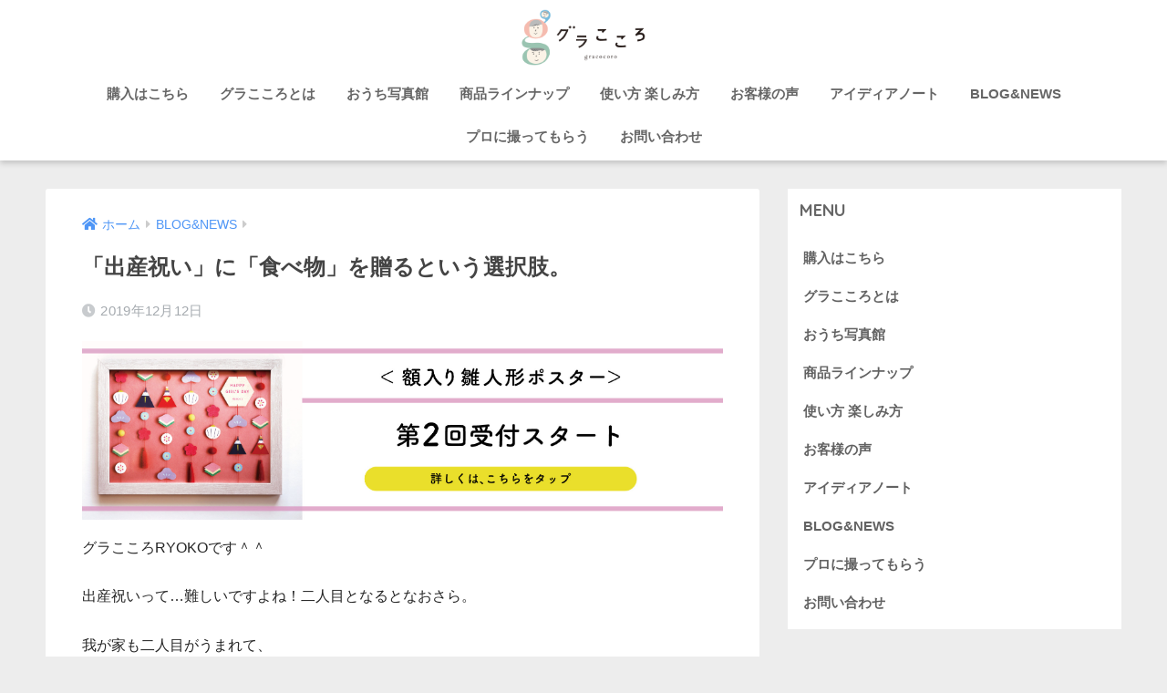

--- FILE ---
content_type: text/html; charset=UTF-8
request_url: https://gracocoro.com/archives/13438
body_size: 26326
content:
<!doctype html>
<html dir="ltr" lang="ja">
<head>
	<!-- Google Tag Manager -->
<script>(function(w,d,s,l,i){w[l]=w[l]||[];w[l].push({'gtm.start':
new Date().getTime(),event:'gtm.js'});var f=d.getElementsByTagName(s)[0],
j=d.createElement(s),dl=l!='dataLayer'?'&l='+l:'';j.async=true;j.src=
'https://www.googletagmanager.com/gtm.js?id='+i+dl;f.parentNode.insertBefore(j,f);
})(window,document,'script','dataLayer','GTM-KGWWVK6');</script>
<!-- End Google Tag Manager -->
  <meta charset="utf-8">
  <meta http-equiv="X-UA-Compatible" content="IE=edge">
  <meta name="HandheldFriendly" content="True">
  <meta name="MobileOptimized" content="320">
  <meta name="viewport" content="width=device-width, initial-scale=1, viewport-fit=cover"/>
  <meta name="msapplication-TileColor" content="#636363">
  <meta name="theme-color" content="#636363">
  <link rel="pingback" href="https://gracocoro.com/xmlrpc.php">
  <title>「出産祝い」に「食べ物」を贈るという選択肢。 | グラこころ</title>

		<!-- All in One SEO Pro 4.3.9.1 - aioseo.com -->
		<meta name="robots" content="max-snippet:-1, max-image-preview:large, max-video-preview:-1" />
		<meta name="google-site-verification" content="4nu8JCXUQ5Yiwb4eNI_Fmm_waK0ewpfJGdl0LuxHBtE" />
		<link rel="canonical" href="https://gracocoro.com/archives/13438" />
		<meta name="generator" content="All in One SEO Pro (AIOSEO) 4.3.9.1" />
		<script type="application/ld+json" class="aioseo-schema">
			{"@context":"https:\/\/schema.org","@graph":[{"@type":"Article","@id":"https:\/\/gracocoro.com\/archives\/13438#article","name":"\u300c\u51fa\u7523\u795d\u3044\u300d\u306b\u300c\u98df\u3079\u7269\u300d\u3092\u8d08\u308b\u3068\u3044\u3046\u9078\u629e\u80a2\u3002 | \u30b0\u30e9\u3053\u3053\u308d","headline":"\u300c\u51fa\u7523\u795d\u3044\u300d\u306b\u300c\u98df\u3079\u7269\u300d\u3092\u8d08\u308b\u3068\u3044\u3046\u9078\u629e\u80a2\u3002","author":{"@id":"https:\/\/gracocoro.com\/archives\/author\/ao_sr14#author"},"publisher":{"@id":"https:\/\/gracocoro.com\/#organization"},"image":{"@type":"ImageObject","url":"https:\/\/gracocoro.com\/wp-content\/uploads\/2019\/11\/IMG_9243-1.jpg","width":420,"height":280},"datePublished":"2019-12-12T00:51:28+09:00","dateModified":"2019-12-12T00:51:28+09:00","inLanguage":"ja","mainEntityOfPage":{"@id":"https:\/\/gracocoro.com\/archives\/13438#webpage"},"isPartOf":{"@id":"https:\/\/gracocoro.com\/archives\/13438#webpage"},"articleSection":"BLOG&amp;NEWS"},{"@type":"BreadcrumbList","@id":"https:\/\/gracocoro.com\/archives\/13438#breadcrumblist","itemListElement":[{"@type":"ListItem","@id":"https:\/\/gracocoro.com\/#listItem","position":1,"item":{"@type":"WebPage","@id":"https:\/\/gracocoro.com\/","name":"Home","description":"\u30cb\u30e5\u30fc\u30dc\u30fc\u30f3\u30d5\u30a9\u30c8\u3001\u30cf\u30fc\u30d5\u30d0\u30fc\u30b9\u30c7\u30fc\u3001\u8a95\u751f\u65e5\u5199\u771f\u3001\u30d0\u30fc\u30b9\u30c7\u30fc\u30d5\u30a9\u30c8\u3092\u81ea\u5b85\u3067\u3001\u304a\u3046\u3061\u3067\u64ae\u308b\u30a2\u30a4\u30c6\u30e0\u300c\u304a\u3046\u3061\u5199\u771f\u9928\u300d\u3092\u8ca9\u58f2\u3059\u308b\u30b0\u30e9\u3053\u3053\u308d\u3002\u30cb\u30e5\u30fc\u30dc\u30fc\u30f3\u30d5\u30a9\u30c8\u3001\u30cf\u30fc\u30d5\u30d0\u30fc\u30b9\u30c7\u30fc\u3001\u8a95\u751f\u65e5\u5199\u771f\u306b\u95a2\u3059\u308b\u4eba\u6c17\u8a18\u4e8b\u3092\u96c6\u3081\u307e\u3057\u305f\u30020\u6b73\u301c6\u6b73\u307e\u3067\u306e\u304b\u308f\u3044\u3044\u5199\u771f\u3092\u6b8b\u3057\u305f\u3044\u3068\u9858\u30463\u4e07\u7d44\u306e\u3054\u5bb6\u65cf\u306b\u611b\u7528\u3055\u308c\u3066\u3044\u307e\u3059\u3002","url":"https:\/\/gracocoro.com\/"}}]},{"@type":"Organization","@id":"https:\/\/gracocoro.com\/#organization","name":"\u30b0\u30e9\u3053\u3053\u308d","url":"https:\/\/gracocoro.com\/"},{"@type":"Person","@id":"https:\/\/gracocoro.com\/archives\/author\/ao_sr14#author","url":"https:\/\/gracocoro.com\/archives\/author\/ao_sr14","name":"ryoko","image":{"@type":"ImageObject","@id":"https:\/\/gracocoro.com\/archives\/13438#authorImage","url":"https:\/\/secure.gravatar.com\/avatar\/3820e631bf149ab284fda6889b7178a1?s=96&d=mm&r=g","width":96,"height":96,"caption":"ryoko"}},{"@type":"WebPage","@id":"https:\/\/gracocoro.com\/archives\/13438#webpage","url":"https:\/\/gracocoro.com\/archives\/13438","name":"\u300c\u51fa\u7523\u795d\u3044\u300d\u306b\u300c\u98df\u3079\u7269\u300d\u3092\u8d08\u308b\u3068\u3044\u3046\u9078\u629e\u80a2\u3002 | \u30b0\u30e9\u3053\u3053\u308d","inLanguage":"ja","isPartOf":{"@id":"https:\/\/gracocoro.com\/#website"},"breadcrumb":{"@id":"https:\/\/gracocoro.com\/archives\/13438#breadcrumblist"},"author":{"@id":"https:\/\/gracocoro.com\/archives\/author\/ao_sr14#author"},"creator":{"@id":"https:\/\/gracocoro.com\/archives\/author\/ao_sr14#author"},"image":{"@type":"ImageObject","url":"https:\/\/gracocoro.com\/wp-content\/uploads\/2019\/11\/IMG_9243-1.jpg","@id":"https:\/\/gracocoro.com\/#mainImage","width":420,"height":280},"primaryImageOfPage":{"@id":"https:\/\/gracocoro.com\/archives\/13438#mainImage"},"datePublished":"2019-12-12T00:51:28+09:00","dateModified":"2019-12-12T00:51:28+09:00"},{"@type":"WebSite","@id":"https:\/\/gracocoro.com\/#website","url":"https:\/\/gracocoro.com\/","name":"\u30b0\u30e9\u3053\u3053\u308d","description":"\u8a95\u751f\u65e5\u5199\u771f \u8a95\u751f\u65e5\u98fe\u308a\u4ed8\u3051 \u306a\u3089 1\u679a\u8cbc\u308b\u3060\u3051\u3000\u304a\u3046\u3061\u5199\u771f\u9928","inLanguage":"ja","publisher":{"@id":"https:\/\/gracocoro.com\/#organization"}}]}
		</script>
		<script type="text/javascript" >
			window.ga=window.ga||function(){(ga.q=ga.q||[]).push(arguments)};ga.l=+new Date;
			ga('create', "UA-57278910-1", 'auto', { 'allowLinker': true } );
			ga('require', 'linker');
			ga('linker:autoLink', ['gracocoro.shop']);
			ga('send', 'pageview');
		</script>
		<script async src="https://www.google-analytics.com/analytics.js"></script>
		<!-- All in One SEO Pro -->

<link rel='dns-prefetch' href='//www.googletagmanager.com' />
<link rel='dns-prefetch' href='//fonts.googleapis.com' />
<link rel='dns-prefetch' href='//use.fontawesome.com' />
<link rel="alternate" type="application/rss+xml" title="グラこころ &raquo; フィード" href="https://gracocoro.com/feed" />
<link rel="alternate" type="application/rss+xml" title="グラこころ &raquo; コメントフィード" href="https://gracocoro.com/comments/feed" />
<script type="text/javascript">
window._wpemojiSettings = {"baseUrl":"https:\/\/s.w.org\/images\/core\/emoji\/14.0.0\/72x72\/","ext":".png","svgUrl":"https:\/\/s.w.org\/images\/core\/emoji\/14.0.0\/svg\/","svgExt":".svg","source":{"concatemoji":"https:\/\/gracocoro.com\/wp-includes\/js\/wp-emoji-release.min.js?ver=d268fd11d09279d022af0c3ccd0baa98"}};
/*! This file is auto-generated */
!function(e,a,t){var n,r,o,i=a.createElement("canvas"),p=i.getContext&&i.getContext("2d");function s(e,t){p.clearRect(0,0,i.width,i.height),p.fillText(e,0,0);e=i.toDataURL();return p.clearRect(0,0,i.width,i.height),p.fillText(t,0,0),e===i.toDataURL()}function c(e){var t=a.createElement("script");t.src=e,t.defer=t.type="text/javascript",a.getElementsByTagName("head")[0].appendChild(t)}for(o=Array("flag","emoji"),t.supports={everything:!0,everythingExceptFlag:!0},r=0;r<o.length;r++)t.supports[o[r]]=function(e){if(p&&p.fillText)switch(p.textBaseline="top",p.font="600 32px Arial",e){case"flag":return s("\ud83c\udff3\ufe0f\u200d\u26a7\ufe0f","\ud83c\udff3\ufe0f\u200b\u26a7\ufe0f")?!1:!s("\ud83c\uddfa\ud83c\uddf3","\ud83c\uddfa\u200b\ud83c\uddf3")&&!s("\ud83c\udff4\udb40\udc67\udb40\udc62\udb40\udc65\udb40\udc6e\udb40\udc67\udb40\udc7f","\ud83c\udff4\u200b\udb40\udc67\u200b\udb40\udc62\u200b\udb40\udc65\u200b\udb40\udc6e\u200b\udb40\udc67\u200b\udb40\udc7f");case"emoji":return!s("\ud83e\udef1\ud83c\udffb\u200d\ud83e\udef2\ud83c\udfff","\ud83e\udef1\ud83c\udffb\u200b\ud83e\udef2\ud83c\udfff")}return!1}(o[r]),t.supports.everything=t.supports.everything&&t.supports[o[r]],"flag"!==o[r]&&(t.supports.everythingExceptFlag=t.supports.everythingExceptFlag&&t.supports[o[r]]);t.supports.everythingExceptFlag=t.supports.everythingExceptFlag&&!t.supports.flag,t.DOMReady=!1,t.readyCallback=function(){t.DOMReady=!0},t.supports.everything||(n=function(){t.readyCallback()},a.addEventListener?(a.addEventListener("DOMContentLoaded",n,!1),e.addEventListener("load",n,!1)):(e.attachEvent("onload",n),a.attachEvent("onreadystatechange",function(){"complete"===a.readyState&&t.readyCallback()})),(e=t.source||{}).concatemoji?c(e.concatemoji):e.wpemoji&&e.twemoji&&(c(e.twemoji),c(e.wpemoji)))}(window,document,window._wpemojiSettings);
</script>
<style type="text/css">
img.wp-smiley,
img.emoji {
	display: inline !important;
	border: none !important;
	box-shadow: none !important;
	height: 1em !important;
	width: 1em !important;
	margin: 0 0.07em !important;
	vertical-align: -0.1em !important;
	background: none !important;
	padding: 0 !important;
}
</style>
	<link rel='stylesheet' id='sng-stylesheet-css' href='https://gracocoro.com/wp-content/themes/sango-theme/style.css?ver2_10_7' type='text/css' media='all' />
<link rel='stylesheet' id='sng-option-css' href='https://gracocoro.com/wp-content/themes/sango-theme/entry-option.css?ver2_10_7' type='text/css' media='all' />
<link rel='stylesheet' id='sng-googlefonts-css' href='https://fonts.googleapis.com/css?family=Quicksand%3A500%2C700&#038;display=swap' type='text/css' media='all' />
<link rel='stylesheet' id='sng-fontawesome-css' href='https://use.fontawesome.com/releases/v5.11.2/css/all.css' type='text/css' media='all' />
<link rel='stylesheet' id='sbi_styles-css' href='https://gracocoro.com/wp-content/plugins/instagram-feed/css/sbi-styles.min.css' type='text/css' media='all' />
<link rel='stylesheet' id='wp-block-library-css' href='https://gracocoro.com/wp-includes/css/dist/block-library/style.min.css?ver=d268fd11d09279d022af0c3ccd0baa98' type='text/css' media='all' />
<link rel='stylesheet' id='sango_theme_gutenberg-style-css' href='https://gracocoro.com/wp-content/plugins/sango-theme-gutenberg/dist/build/style-blocks.css?version=1.69.14' type='text/css' media='all' />
<style id='sango_theme_gutenberg-style-inline-css' type='text/css'>
.is-style-sango-list-main-color li:before { background-color: #636363; }.is-style-sango-list-accent-color li:before { background-color: #6069a3; }.sgb-label-main-c { background-color: #636363; }.sgb-label-accent-c { background-color: #6069a3; }
</style>
<link rel='stylesheet' id='classic-theme-styles-css' href='https://gracocoro.com/wp-includes/css/classic-themes.min.css?ver=d268fd11d09279d022af0c3ccd0baa98' type='text/css' media='all' />
<style id='global-styles-inline-css' type='text/css'>
body{--wp--preset--color--black: #000000;--wp--preset--color--cyan-bluish-gray: #abb8c3;--wp--preset--color--white: #ffffff;--wp--preset--color--pale-pink: #f78da7;--wp--preset--color--vivid-red: #cf2e2e;--wp--preset--color--luminous-vivid-orange: #ff6900;--wp--preset--color--luminous-vivid-amber: #fcb900;--wp--preset--color--light-green-cyan: #7bdcb5;--wp--preset--color--vivid-green-cyan: #00d084;--wp--preset--color--pale-cyan-blue: #8ed1fc;--wp--preset--color--vivid-cyan-blue: #0693e3;--wp--preset--color--vivid-purple: #9b51e0;--wp--preset--color--sango-main: #636363;--wp--preset--color--sango-pastel: #9cd7d8;--wp--preset--color--sango-accent: #6069a3;--wp--preset--color--sango-black: #333;--wp--preset--color--sango-gray: gray;--wp--preset--color--sango-silver: whitesmoke;--wp--preset--gradient--vivid-cyan-blue-to-vivid-purple: linear-gradient(135deg,rgba(6,147,227,1) 0%,rgb(155,81,224) 100%);--wp--preset--gradient--light-green-cyan-to-vivid-green-cyan: linear-gradient(135deg,rgb(122,220,180) 0%,rgb(0,208,130) 100%);--wp--preset--gradient--luminous-vivid-amber-to-luminous-vivid-orange: linear-gradient(135deg,rgba(252,185,0,1) 0%,rgba(255,105,0,1) 100%);--wp--preset--gradient--luminous-vivid-orange-to-vivid-red: linear-gradient(135deg,rgba(255,105,0,1) 0%,rgb(207,46,46) 100%);--wp--preset--gradient--very-light-gray-to-cyan-bluish-gray: linear-gradient(135deg,rgb(238,238,238) 0%,rgb(169,184,195) 100%);--wp--preset--gradient--cool-to-warm-spectrum: linear-gradient(135deg,rgb(74,234,220) 0%,rgb(151,120,209) 20%,rgb(207,42,186) 40%,rgb(238,44,130) 60%,rgb(251,105,98) 80%,rgb(254,248,76) 100%);--wp--preset--gradient--blush-light-purple: linear-gradient(135deg,rgb(255,206,236) 0%,rgb(152,150,240) 100%);--wp--preset--gradient--blush-bordeaux: linear-gradient(135deg,rgb(254,205,165) 0%,rgb(254,45,45) 50%,rgb(107,0,62) 100%);--wp--preset--gradient--luminous-dusk: linear-gradient(135deg,rgb(255,203,112) 0%,rgb(199,81,192) 50%,rgb(65,88,208) 100%);--wp--preset--gradient--pale-ocean: linear-gradient(135deg,rgb(255,245,203) 0%,rgb(182,227,212) 50%,rgb(51,167,181) 100%);--wp--preset--gradient--electric-grass: linear-gradient(135deg,rgb(202,248,128) 0%,rgb(113,206,126) 100%);--wp--preset--gradient--midnight: linear-gradient(135deg,rgb(2,3,129) 0%,rgb(40,116,252) 100%);--wp--preset--duotone--dark-grayscale: url('#wp-duotone-dark-grayscale');--wp--preset--duotone--grayscale: url('#wp-duotone-grayscale');--wp--preset--duotone--purple-yellow: url('#wp-duotone-purple-yellow');--wp--preset--duotone--blue-red: url('#wp-duotone-blue-red');--wp--preset--duotone--midnight: url('#wp-duotone-midnight');--wp--preset--duotone--magenta-yellow: url('#wp-duotone-magenta-yellow');--wp--preset--duotone--purple-green: url('#wp-duotone-purple-green');--wp--preset--duotone--blue-orange: url('#wp-duotone-blue-orange');--wp--preset--font-size--small: 13px;--wp--preset--font-size--medium: 20px;--wp--preset--font-size--large: 36px;--wp--preset--font-size--x-large: 42px;--wp--preset--spacing--20: 0.44rem;--wp--preset--spacing--30: 0.67rem;--wp--preset--spacing--40: 1rem;--wp--preset--spacing--50: 1.5rem;--wp--preset--spacing--60: 2.25rem;--wp--preset--spacing--70: 3.38rem;--wp--preset--spacing--80: 5.06rem;--wp--preset--shadow--natural: 6px 6px 9px rgba(0, 0, 0, 0.2);--wp--preset--shadow--deep: 12px 12px 50px rgba(0, 0, 0, 0.4);--wp--preset--shadow--sharp: 6px 6px 0px rgba(0, 0, 0, 0.2);--wp--preset--shadow--outlined: 6px 6px 0px -3px rgba(255, 255, 255, 1), 6px 6px rgba(0, 0, 0, 1);--wp--preset--shadow--crisp: 6px 6px 0px rgba(0, 0, 0, 1);}:where(.is-layout-flex){gap: 0.5em;}body .is-layout-flow > .alignleft{float: left;margin-inline-start: 0;margin-inline-end: 2em;}body .is-layout-flow > .alignright{float: right;margin-inline-start: 2em;margin-inline-end: 0;}body .is-layout-flow > .aligncenter{margin-left: auto !important;margin-right: auto !important;}body .is-layout-constrained > .alignleft{float: left;margin-inline-start: 0;margin-inline-end: 2em;}body .is-layout-constrained > .alignright{float: right;margin-inline-start: 2em;margin-inline-end: 0;}body .is-layout-constrained > .aligncenter{margin-left: auto !important;margin-right: auto !important;}body .is-layout-constrained > :where(:not(.alignleft):not(.alignright):not(.alignfull)){max-width: var(--wp--style--global--content-size);margin-left: auto !important;margin-right: auto !important;}body .is-layout-constrained > .alignwide{max-width: var(--wp--style--global--wide-size);}body .is-layout-flex{display: flex;}body .is-layout-flex{flex-wrap: wrap;align-items: center;}body .is-layout-flex > *{margin: 0;}:where(.wp-block-columns.is-layout-flex){gap: 2em;}.has-black-color{color: var(--wp--preset--color--black) !important;}.has-cyan-bluish-gray-color{color: var(--wp--preset--color--cyan-bluish-gray) !important;}.has-white-color{color: var(--wp--preset--color--white) !important;}.has-pale-pink-color{color: var(--wp--preset--color--pale-pink) !important;}.has-vivid-red-color{color: var(--wp--preset--color--vivid-red) !important;}.has-luminous-vivid-orange-color{color: var(--wp--preset--color--luminous-vivid-orange) !important;}.has-luminous-vivid-amber-color{color: var(--wp--preset--color--luminous-vivid-amber) !important;}.has-light-green-cyan-color{color: var(--wp--preset--color--light-green-cyan) !important;}.has-vivid-green-cyan-color{color: var(--wp--preset--color--vivid-green-cyan) !important;}.has-pale-cyan-blue-color{color: var(--wp--preset--color--pale-cyan-blue) !important;}.has-vivid-cyan-blue-color{color: var(--wp--preset--color--vivid-cyan-blue) !important;}.has-vivid-purple-color{color: var(--wp--preset--color--vivid-purple) !important;}.has-black-background-color{background-color: var(--wp--preset--color--black) !important;}.has-cyan-bluish-gray-background-color{background-color: var(--wp--preset--color--cyan-bluish-gray) !important;}.has-white-background-color{background-color: var(--wp--preset--color--white) !important;}.has-pale-pink-background-color{background-color: var(--wp--preset--color--pale-pink) !important;}.has-vivid-red-background-color{background-color: var(--wp--preset--color--vivid-red) !important;}.has-luminous-vivid-orange-background-color{background-color: var(--wp--preset--color--luminous-vivid-orange) !important;}.has-luminous-vivid-amber-background-color{background-color: var(--wp--preset--color--luminous-vivid-amber) !important;}.has-light-green-cyan-background-color{background-color: var(--wp--preset--color--light-green-cyan) !important;}.has-vivid-green-cyan-background-color{background-color: var(--wp--preset--color--vivid-green-cyan) !important;}.has-pale-cyan-blue-background-color{background-color: var(--wp--preset--color--pale-cyan-blue) !important;}.has-vivid-cyan-blue-background-color{background-color: var(--wp--preset--color--vivid-cyan-blue) !important;}.has-vivid-purple-background-color{background-color: var(--wp--preset--color--vivid-purple) !important;}.has-black-border-color{border-color: var(--wp--preset--color--black) !important;}.has-cyan-bluish-gray-border-color{border-color: var(--wp--preset--color--cyan-bluish-gray) !important;}.has-white-border-color{border-color: var(--wp--preset--color--white) !important;}.has-pale-pink-border-color{border-color: var(--wp--preset--color--pale-pink) !important;}.has-vivid-red-border-color{border-color: var(--wp--preset--color--vivid-red) !important;}.has-luminous-vivid-orange-border-color{border-color: var(--wp--preset--color--luminous-vivid-orange) !important;}.has-luminous-vivid-amber-border-color{border-color: var(--wp--preset--color--luminous-vivid-amber) !important;}.has-light-green-cyan-border-color{border-color: var(--wp--preset--color--light-green-cyan) !important;}.has-vivid-green-cyan-border-color{border-color: var(--wp--preset--color--vivid-green-cyan) !important;}.has-pale-cyan-blue-border-color{border-color: var(--wp--preset--color--pale-cyan-blue) !important;}.has-vivid-cyan-blue-border-color{border-color: var(--wp--preset--color--vivid-cyan-blue) !important;}.has-vivid-purple-border-color{border-color: var(--wp--preset--color--vivid-purple) !important;}.has-vivid-cyan-blue-to-vivid-purple-gradient-background{background: var(--wp--preset--gradient--vivid-cyan-blue-to-vivid-purple) !important;}.has-light-green-cyan-to-vivid-green-cyan-gradient-background{background: var(--wp--preset--gradient--light-green-cyan-to-vivid-green-cyan) !important;}.has-luminous-vivid-amber-to-luminous-vivid-orange-gradient-background{background: var(--wp--preset--gradient--luminous-vivid-amber-to-luminous-vivid-orange) !important;}.has-luminous-vivid-orange-to-vivid-red-gradient-background{background: var(--wp--preset--gradient--luminous-vivid-orange-to-vivid-red) !important;}.has-very-light-gray-to-cyan-bluish-gray-gradient-background{background: var(--wp--preset--gradient--very-light-gray-to-cyan-bluish-gray) !important;}.has-cool-to-warm-spectrum-gradient-background{background: var(--wp--preset--gradient--cool-to-warm-spectrum) !important;}.has-blush-light-purple-gradient-background{background: var(--wp--preset--gradient--blush-light-purple) !important;}.has-blush-bordeaux-gradient-background{background: var(--wp--preset--gradient--blush-bordeaux) !important;}.has-luminous-dusk-gradient-background{background: var(--wp--preset--gradient--luminous-dusk) !important;}.has-pale-ocean-gradient-background{background: var(--wp--preset--gradient--pale-ocean) !important;}.has-electric-grass-gradient-background{background: var(--wp--preset--gradient--electric-grass) !important;}.has-midnight-gradient-background{background: var(--wp--preset--gradient--midnight) !important;}.has-small-font-size{font-size: var(--wp--preset--font-size--small) !important;}.has-medium-font-size{font-size: var(--wp--preset--font-size--medium) !important;}.has-large-font-size{font-size: var(--wp--preset--font-size--large) !important;}.has-x-large-font-size{font-size: var(--wp--preset--font-size--x-large) !important;}
.wp-block-navigation a:where(:not(.wp-element-button)){color: inherit;}
:where(.wp-block-columns.is-layout-flex){gap: 2em;}
.wp-block-pullquote{font-size: 1.5em;line-height: 1.6;}
</style>
<link rel='stylesheet' id='contact-form-7-css' href='https://gracocoro.com/wp-content/plugins/contact-form-7/includes/css/styles.css' type='text/css' media='all' />
<link rel='stylesheet' id='wordpress-popular-posts-css-css' href='https://gracocoro.com/wp-content/plugins/wordpress-popular-posts/assets/css/wpp.css' type='text/css' media='all' />
<script type='text/javascript' src='https://gracocoro.com/wp-includes/js/jquery/jquery.min.js?ver=3.6.4' id='jquery-core-js'></script>
<script type='text/javascript' src='https://gracocoro.com/wp-includes/js/jquery/jquery-migrate.min.js?ver=3.4.0' id='jquery-migrate-js'></script>
<script type='text/javascript' id='media-video-jwt-bridge-js-extra'>
/* <![CDATA[ */
var videopressAjax = {"ajaxUrl":"https:\/\/gracocoro.com\/wp-admin\/admin-ajax.php","bridgeUrl":"https:\/\/gracocoro.com\/wp-content\/plugins\/jetpack-videopress\/jetpack_vendor\/automattic\/jetpack-videopress\/src\/..\/build\/lib\/token-bridge.js","post_id":"13438"};
/* ]]> */
</script>
<script type='text/javascript' src='https://gracocoro.com/wp-content/plugins/jetpack-videopress/jetpack_vendor/automattic/jetpack-videopress/src/../build/lib/token-bridge.js' id='media-video-jwt-bridge-js'></script>
<script type='application/json' id='wpp-json'>
{"sampling_active":0,"sampling_rate":100,"ajax_url":"https:\/\/gracocoro.com\/wp-json\/wordpress-popular-posts\/v1\/popular-posts","api_url":"https:\/\/gracocoro.com\/wp-json\/wordpress-popular-posts","ID":13438,"token":"839d5ba8ac","lang":0,"debug":0}
</script>
<script type='text/javascript' src='https://gracocoro.com/wp-content/plugins/wordpress-popular-posts/assets/js/wpp.min.js' id='wpp-js-js'></script>

<!-- Site Kit によって追加された Google タグ（gtag.js）スニペット -->
<!-- Google アナリティクス スニペット (Site Kit が追加) -->
<script type='text/javascript' src='https://www.googletagmanager.com/gtag/js?id=G-RYFT1P63EZ' id='google_gtagjs-js' async></script>
<script type='text/javascript' id='google_gtagjs-js-after'>
window.dataLayer = window.dataLayer || [];function gtag(){dataLayer.push(arguments);}
gtag("set","linker",{"domains":["gracocoro.com"]});
gtag("js", new Date());
gtag("set", "developer_id.dZTNiMT", true);
gtag("config", "G-RYFT1P63EZ");
</script>
<link rel="https://api.w.org/" href="https://gracocoro.com/wp-json/" /><link rel="alternate" type="application/json" href="https://gracocoro.com/wp-json/wp/v2/posts/13438" /><link rel="EditURI" type="application/rsd+xml" title="RSD" href="https://gracocoro.com/xmlrpc.php?rsd" />
<link rel="alternate" type="application/json+oembed" href="https://gracocoro.com/wp-json/oembed/1.0/embed?url=https%3A%2F%2Fgracocoro.com%2Farchives%2F13438" />
<link rel="alternate" type="text/xml+oembed" href="https://gracocoro.com/wp-json/oembed/1.0/embed?url=https%3A%2F%2Fgracocoro.com%2Farchives%2F13438&#038;format=xml" />
<meta name="generator" content="Site Kit by Google 1.170.0" />            <style id="wpp-loading-animation-styles">@-webkit-keyframes bgslide{from{background-position-x:0}to{background-position-x:-200%}}@keyframes bgslide{from{background-position-x:0}to{background-position-x:-200%}}.wpp-widget-placeholder,.wpp-widget-block-placeholder{margin:0 auto;width:60px;height:3px;background:#dd3737;background:linear-gradient(90deg,#dd3737 0%,#571313 10%,#dd3737 100%);background-size:200% auto;border-radius:3px;-webkit-animation:bgslide 1s infinite linear;animation:bgslide 1s infinite linear}</style>
            <meta property="og:title" content="「出産祝い」に「食べ物」を贈るという選択肢。" />
<meta property="og:description" content="グラこころRYOKOです＾＾ 出産祝いって…難しいですよね！二人目となるとなおさら。 我が家も二人目がうまれて、 「リクエストちょうだい！」 「なにがいいかすごく迷って…」 という言葉をもらうことも。 そんな中で、今回出 ... " />
<meta property="og:type" content="article" />
<meta property="og:url" content="https://gracocoro.com/archives/13438" />
<meta property="og:image" content="https://gracocoro.com/wp-content/uploads/2019/11/IMG_9243-1.jpg" />
<meta name="thumbnail" content="https://gracocoro.com/wp-content/uploads/2019/11/IMG_9243-1.jpg" />
<meta property="og:site_name" content="グラこころ" />
<meta name="twitter:card" content="summary_large_image" />
<meta name="p:domain_verify" content="d2585071677cd1356d5ab7336b39fda9"/>
<!-- Meta Pixel Code -->
<script type='text/javascript'>
!function(f,b,e,v,n,t,s){if(f.fbq)return;n=f.fbq=function(){n.callMethod?
n.callMethod.apply(n,arguments):n.queue.push(arguments)};if(!f._fbq)f._fbq=n;
n.push=n;n.loaded=!0;n.version='2.0';n.queue=[];t=b.createElement(e);t.async=!0;
t.src=v;s=b.getElementsByTagName(e)[0];s.parentNode.insertBefore(t,s)}(window,
document,'script','https://connect.facebook.net/en_US/fbevents.js');
</script>
<!-- End Meta Pixel Code -->
<script type='text/javascript'>
  fbq('init', '661547207359429', {}, {
    "agent": "wordpress-6.2.8-3.0.8"
});
  </script><script type='text/javascript'>
  fbq('track', 'PageView', []);
  </script>
<!-- Meta Pixel Code -->
<noscript>
<img height="1" width="1" style="display:none" alt="fbpx"
src="https://www.facebook.com/tr?id=661547207359429&ev=PageView&noscript=1" />
</noscript>
<!-- End Meta Pixel Code -->
<noscript><style>.lazyload[data-src]{display:none !important;}</style></noscript><style>.lazyload{background-image:none !important;}.lazyload:before{background-image:none !important;}</style><style type="text/css" id="custom-background-css">
body.custom-background { background-color: #ededed; }
</style>
	<link rel="icon" href="https://gracocoro.com/wp-content/uploads/2020/12/cropped-favicon2-32x32.png" sizes="32x32" />
<link rel="icon" href="https://gracocoro.com/wp-content/uploads/2020/12/cropped-favicon2-192x192.png" sizes="192x192" />
<link rel="apple-touch-icon" href="https://gracocoro.com/wp-content/uploads/2020/12/cropped-favicon2-180x180.png" />
<meta name="msapplication-TileImage" content="https://gracocoro.com/wp-content/uploads/2020/12/cropped-favicon2-270x270.png" />
<style> a{color:#4f96f6}.main-c, .has-sango-main-color{color:#636363}.main-bc, .has-sango-main-background-color{background-color:#636363}.main-bdr, #inner-content .main-bdr{border-color:#636363}.pastel-c, .has-sango-pastel-color{color:#9cd7d8}.pastel-bc, .has-sango-pastel-background-color, #inner-content .pastel-bc{background-color:#9cd7d8}.accent-c, .has-sango-accent-color{color:#6069a3}.accent-bc, .has-sango-accent-background-color{background-color:#6069a3}.header, #footer-menu, .drawer__title{background-color:#ffffff}#logo a{color:#000000}.desktop-nav li a , .mobile-nav li a, #footer-menu a, #drawer__open, .header-search__open, .copyright, .drawer__title{color:#666666}.drawer__title .close span, .drawer__title .close span:before{background:#666666}.desktop-nav li:after{background:#666666}.mobile-nav .current-menu-item{border-bottom-color:#666666}.widgettitle, .sidebar .wp-block-group h2, .drawer .wp-block-group h2{color:#666666;background-color:#ffffff}.footer{background-color:#ffffff}.footer, .footer a, .footer .widget ul li a{color:#666666}#toc_container .toc_title, .entry-content .ez-toc-title-container, #footer_menu .raised, .pagination a, .pagination span, #reply-title:before, .entry-content blockquote:before, .main-c-before li:before, .main-c-b:before{color:#636363}.searchform__submit, .sidebar .wp-block-search .wp-block-search__button, .drawer .wp-block-search .wp-block-search__button, #toc_container .toc_title:before, .ez-toc-title-container:before, .cat-name, .pre_tag > span, .pagination .current, .post-page-numbers.current, #submit, .withtag_list > span, .main-bc-before li:before{background-color:#636363}#toc_container, #ez-toc-container, .entry-content h3, .li-mainbdr ul, .li-mainbdr ol{border-color:#636363}.search-title i, .acc-bc-before li:before{background:#6069a3}.li-accentbdr ul, .li-accentbdr ol{border-color:#6069a3}.pagination a:hover, .li-pastelbc ul, .li-pastelbc ol{background:#9cd7d8}body{font-size:88%}@media only screen and (min-width:481px){body{font-size:96%}}@media only screen and (min-width:1030px){body{font-size:98%}}.totop{background:#636363}.header-info a{color:#FFF;background:linear-gradient(95deg, #e57ebd, #e57ebd)}.fixed-menu ul{background:#FFF}.fixed-menu a{color:#a2a7ab}.fixed-menu .current-menu-item a, .fixed-menu ul li a.active{color:#6bb6ff}.post-tab{background:#ffffff}.post-tab > div{color:#777777}.post-tab > div.tab-active{background:linear-gradient(45deg, #bdb9ff, #67b8ff)}body{font-family:"Helvetica", "Arial", "Hiragino Kaku Gothic ProN", "Hiragino Sans", YuGothic, "Yu Gothic", "メイリオ", Meiryo, sans-serif;}.dfont{font-family:"Quicksand","Helvetica", "Arial", "Hiragino Kaku Gothic ProN", "Hiragino Sans", YuGothic, "Yu Gothic", "メイリオ", Meiryo, sans-serif;}.body_bc{background-color:ededed}</style></head>
<body class="post-template-default single single-post postid-13438 single-format-standard custom-background fa5">
  <svg xmlns="http://www.w3.org/2000/svg" viewBox="0 0 0 0" width="0" height="0" focusable="false" role="none" style="visibility: hidden; position: absolute; left: -9999px; overflow: hidden;" ><defs><filter id="wp-duotone-dark-grayscale"><feColorMatrix color-interpolation-filters="sRGB" type="matrix" values=" .299 .587 .114 0 0 .299 .587 .114 0 0 .299 .587 .114 0 0 .299 .587 .114 0 0 " /><feComponentTransfer color-interpolation-filters="sRGB" ><feFuncR type="table" tableValues="0 0.49803921568627" /><feFuncG type="table" tableValues="0 0.49803921568627" /><feFuncB type="table" tableValues="0 0.49803921568627" /><feFuncA type="table" tableValues="1 1" /></feComponentTransfer><feComposite in2="SourceGraphic" operator="in" /></filter></defs></svg><svg xmlns="http://www.w3.org/2000/svg" viewBox="0 0 0 0" width="0" height="0" focusable="false" role="none" style="visibility: hidden; position: absolute; left: -9999px; overflow: hidden;" ><defs><filter id="wp-duotone-grayscale"><feColorMatrix color-interpolation-filters="sRGB" type="matrix" values=" .299 .587 .114 0 0 .299 .587 .114 0 0 .299 .587 .114 0 0 .299 .587 .114 0 0 " /><feComponentTransfer color-interpolation-filters="sRGB" ><feFuncR type="table" tableValues="0 1" /><feFuncG type="table" tableValues="0 1" /><feFuncB type="table" tableValues="0 1" /><feFuncA type="table" tableValues="1 1" /></feComponentTransfer><feComposite in2="SourceGraphic" operator="in" /></filter></defs></svg><svg xmlns="http://www.w3.org/2000/svg" viewBox="0 0 0 0" width="0" height="0" focusable="false" role="none" style="visibility: hidden; position: absolute; left: -9999px; overflow: hidden;" ><defs><filter id="wp-duotone-purple-yellow"><feColorMatrix color-interpolation-filters="sRGB" type="matrix" values=" .299 .587 .114 0 0 .299 .587 .114 0 0 .299 .587 .114 0 0 .299 .587 .114 0 0 " /><feComponentTransfer color-interpolation-filters="sRGB" ><feFuncR type="table" tableValues="0.54901960784314 0.98823529411765" /><feFuncG type="table" tableValues="0 1" /><feFuncB type="table" tableValues="0.71764705882353 0.25490196078431" /><feFuncA type="table" tableValues="1 1" /></feComponentTransfer><feComposite in2="SourceGraphic" operator="in" /></filter></defs></svg><svg xmlns="http://www.w3.org/2000/svg" viewBox="0 0 0 0" width="0" height="0" focusable="false" role="none" style="visibility: hidden; position: absolute; left: -9999px; overflow: hidden;" ><defs><filter id="wp-duotone-blue-red"><feColorMatrix color-interpolation-filters="sRGB" type="matrix" values=" .299 .587 .114 0 0 .299 .587 .114 0 0 .299 .587 .114 0 0 .299 .587 .114 0 0 " /><feComponentTransfer color-interpolation-filters="sRGB" ><feFuncR type="table" tableValues="0 1" /><feFuncG type="table" tableValues="0 0.27843137254902" /><feFuncB type="table" tableValues="0.5921568627451 0.27843137254902" /><feFuncA type="table" tableValues="1 1" /></feComponentTransfer><feComposite in2="SourceGraphic" operator="in" /></filter></defs></svg><svg xmlns="http://www.w3.org/2000/svg" viewBox="0 0 0 0" width="0" height="0" focusable="false" role="none" style="visibility: hidden; position: absolute; left: -9999px; overflow: hidden;" ><defs><filter id="wp-duotone-midnight"><feColorMatrix color-interpolation-filters="sRGB" type="matrix" values=" .299 .587 .114 0 0 .299 .587 .114 0 0 .299 .587 .114 0 0 .299 .587 .114 0 0 " /><feComponentTransfer color-interpolation-filters="sRGB" ><feFuncR type="table" tableValues="0 0" /><feFuncG type="table" tableValues="0 0.64705882352941" /><feFuncB type="table" tableValues="0 1" /><feFuncA type="table" tableValues="1 1" /></feComponentTransfer><feComposite in2="SourceGraphic" operator="in" /></filter></defs></svg><svg xmlns="http://www.w3.org/2000/svg" viewBox="0 0 0 0" width="0" height="0" focusable="false" role="none" style="visibility: hidden; position: absolute; left: -9999px; overflow: hidden;" ><defs><filter id="wp-duotone-magenta-yellow"><feColorMatrix color-interpolation-filters="sRGB" type="matrix" values=" .299 .587 .114 0 0 .299 .587 .114 0 0 .299 .587 .114 0 0 .299 .587 .114 0 0 " /><feComponentTransfer color-interpolation-filters="sRGB" ><feFuncR type="table" tableValues="0.78039215686275 1" /><feFuncG type="table" tableValues="0 0.94901960784314" /><feFuncB type="table" tableValues="0.35294117647059 0.47058823529412" /><feFuncA type="table" tableValues="1 1" /></feComponentTransfer><feComposite in2="SourceGraphic" operator="in" /></filter></defs></svg><svg xmlns="http://www.w3.org/2000/svg" viewBox="0 0 0 0" width="0" height="0" focusable="false" role="none" style="visibility: hidden; position: absolute; left: -9999px; overflow: hidden;" ><defs><filter id="wp-duotone-purple-green"><feColorMatrix color-interpolation-filters="sRGB" type="matrix" values=" .299 .587 .114 0 0 .299 .587 .114 0 0 .299 .587 .114 0 0 .299 .587 .114 0 0 " /><feComponentTransfer color-interpolation-filters="sRGB" ><feFuncR type="table" tableValues="0.65098039215686 0.40392156862745" /><feFuncG type="table" tableValues="0 1" /><feFuncB type="table" tableValues="0.44705882352941 0.4" /><feFuncA type="table" tableValues="1 1" /></feComponentTransfer><feComposite in2="SourceGraphic" operator="in" /></filter></defs></svg><svg xmlns="http://www.w3.org/2000/svg" viewBox="0 0 0 0" width="0" height="0" focusable="false" role="none" style="visibility: hidden; position: absolute; left: -9999px; overflow: hidden;" ><defs><filter id="wp-duotone-blue-orange"><feColorMatrix color-interpolation-filters="sRGB" type="matrix" values=" .299 .587 .114 0 0 .299 .587 .114 0 0 .299 .587 .114 0 0 .299 .587 .114 0 0 " /><feComponentTransfer color-interpolation-filters="sRGB" ><feFuncR type="table" tableValues="0.098039215686275 1" /><feFuncG type="table" tableValues="0 0.66274509803922" /><feFuncB type="table" tableValues="0.84705882352941 0.41960784313725" /><feFuncA type="table" tableValues="1 1" /></feComponentTransfer><feComposite in2="SourceGraphic" operator="in" /></filter></defs></svg>    <script type='text/javascript'>

      function updateConfig() {
        var eventsFilter = "Microdata,SubscribedButtonClick";
        var eventsFilterList = eventsFilter.split(',');
        fbq.instance.pluginConfig.set("661547207359429", 'openbridge',
          {'endpoints':
            [{
              'targetDomain': window.location.href,
              'endpoint': window.location.href + '.open-bridge'
            }],
            'eventsFilter': {
              'eventNames':eventsFilterList,
              'filteringMode':'blocklist'
            }
          }
        );
        fbq.instance.configLoaded("661547207359429");
      }

      window.onload = function() {
        var s = document.createElement('script');
        s.setAttribute('src', "https://gracocoro.com/wp-content/plugins/official-facebook-pixel/core/../js/openbridge_plugin.js");
        s.setAttribute('onload', 'updateConfig()');
        document.body.appendChild( s );
      }
    </script>	<!-- Google Tag Manager (noscript) -->
<noscript><iframe src="https://www.googletagmanager.com/ns.html?id=GTM-KGWWVK6"
height="0" width="0" style="display:none;visibility:hidden"></iframe></noscript>
<!-- End Google Tag Manager (noscript) -->
  <div id="container">
    <header class="header header--center">
            <div id="inner-header" class="wrap cf">
    <div id="logo" class="header-logo h1 dfont">
    <a href="https://gracocoro.com" class="header-logo__link">
              <img src="[data-uri]" alt="グラこころ" width="760" height="348" class="header-logo__img lazyload" data-src="http://gracocoro.com/wp-content/uploads/2021/09/2109logo.png" decoding="async"><noscript><img src="http://gracocoro.com/wp-content/uploads/2021/09/2109logo.png" alt="グラこころ" width="760" height="348" class="header-logo__img" data-eio="l"></noscript>
                </a>
  </div>
  <div class="header-search">
      <label class="header-search__open" for="header-search-input"><i class="fas fa-search"></i></label>
    <input type="checkbox" class="header-search__input" id="header-search-input" onclick="document.querySelector('.header-search__modal .searchform__input').focus()">
  <label class="header-search__close" for="header-search-input"></label>
  <div class="header-search__modal">
    <form role="search" method="get" class="searchform" action="https://gracocoro.com/">
  <div>
    <input type="search" class="searchform__input" name="s" value="" placeholder="検索" />
    <button type="submit" class="searchform__submit"><i class="fas fa-search"></i></button>
  </div>
</form>  </div>
</div>  <nav class="desktop-nav clearfix"><ul id="menu-topnav" class="menu"><li id="menu-item-60" class="menu-item menu-item-type-custom menu-item-object-custom menu-item-60"><a href="https://gracocoro.stores.jp/">購入はこちら</a></li>
<li id="menu-item-1193" class="menu-item menu-item-type-post_type menu-item-object-page menu-item-1193"><a href="https://gracocoro.com/aboutus">グラこころとは</a></li>
<li id="menu-item-55" class="menu-item menu-item-type-taxonomy menu-item-object-category menu-item-55"><a href="https://gracocoro.com/archives/category/products">おうち写真館</a></li>
<li id="menu-item-22435" class="menu-item menu-item-type-taxonomy menu-item-object-category menu-item-22435"><a href="https://gracocoro.com/archives/category/lineup">商品ラインナップ</a></li>
<li id="menu-item-15735" class="menu-item menu-item-type-taxonomy menu-item-object-category menu-item-15735"><a href="https://gracocoro.com/archives/category/how-to">使い方 楽しみ方</a></li>
<li id="menu-item-452" class="menu-item menu-item-type-post_type menu-item-object-page menu-item-452"><a href="https://gracocoro.com/%e3%81%8a%e5%ae%a2%e3%81%95%e3%81%be%e3%81%ae%e5%a3%b0">お客様の声</a></li>
<li id="menu-item-1944" class="menu-item menu-item-type-taxonomy menu-item-object-category menu-item-1944"><a href="https://gracocoro.com/archives/category/ideanote">アイディアノート</a></li>
<li id="menu-item-1950" class="menu-item menu-item-type-taxonomy menu-item-object-category current-post-ancestor current-menu-parent current-post-parent menu-item-1950"><a href="https://gracocoro.com/archives/category/news">BLOG&amp;NEWS</a></li>
<li id="menu-item-15435" class="menu-item menu-item-type-custom menu-item-object-custom menu-item-15435"><a href="https://www.gracocoro.com/pro/">プロに撮ってもらう</a></li>
<li id="menu-item-427" class="menu-item menu-item-type-post_type menu-item-object-page menu-item-427"><a href="https://gracocoro.com/%e3%81%8a%e5%95%8f%e3%81%84%e5%90%88%e3%82%8f%e3%81%9b">お問い合わせ</a></li>
</ul></nav></div>
    </header>
      <div id="content">
    <div id="inner-content" class="wrap cf">
      <main id="main" class="m-all t-2of3 d-5of7 cf">
                  <article id="entry" class="cf post-13438 post type-post status-publish format-standard has-post-thumbnail category-news">
            <header class="article-header entry-header">
  <nav id="breadcrumb" class="breadcrumb"><ul itemscope itemtype="http://schema.org/BreadcrumbList"><li itemprop="itemListElement" itemscope itemtype="http://schema.org/ListItem"><a href="https://gracocoro.com" itemprop="item"><span itemprop="name">ホーム</span></a><meta itemprop="position" content="1" /></li><li itemprop="itemListElement" itemscope itemtype="http://schema.org/ListItem"><a href="https://gracocoro.com/archives/category/news" itemprop="item"><span itemprop="name">BLOG&amp;NEWS</span></a><meta itemprop="position" content="2" /></li></ul></nav>  <h1 class="entry-title single-title">「出産祝い」に「食べ物」を贈るという選択肢。</h1>
  <div class="entry-meta vcard">
    <time class="pubdate entry-time" itemprop="datePublished" datetime="2019-12-12">2019年12月12日</time>  </div>
      </header>
<section class="entry-content cf">
  <div class="sponsored"><a href="https://gracocoro.com/hina_gaku_lp"><img width="2049" height="570" src="[data-uri]" class="image wp-image-22829  attachment-full size-full lazyload" alt="" decoding="async" style="max-width: 100%; height: auto;" data-src="https://gracocoro.com/wp-content/uploads/2026/01/dai2kai_start_gaku_banner.jpg" /><noscript><img width="2049" height="570" src="https://gracocoro.com/wp-content/uploads/2026/01/dai2kai_start_gaku_banner.jpg" class="image wp-image-22829  attachment-full size-full" alt="" decoding="async" style="max-width: 100%; height: auto;" data-eio="l" /></noscript></a></div><p>グラこころRYOKOです＾＾</p>
<p>出産祝いって…難しいですよね！二人目となるとなおさら。</p>
<p>我が家も二人目がうまれて、<br />
「リクエストちょうだい！」<br />
「なにがいいかすごく迷って…」<br />
という言葉をもらうことも。</p>
<p>そんな中で、今回出産祝いにいただいて、なるほど！と思ったものをご紹介させてください＾＾</p>
<p>それは、「食べるもの」。<br />
食べ物を贈るって発想が私にはなかったのですが、もらってみると、とっても嬉しい！</p>
<hr>
<p>まずは、こちら。</p>
<p><img decoding="async" class="lazy aligncenter size-full wp-image-13441" data-src="https://gracocoro.com/wp-content/uploads/2019/11/IMG_9243.jpg" alt="" width="1000" height="1000"><noscript><img decoding="async" class="aligncenter size-full wp-image-13441" src="https://gracocoro.com/wp-content/uploads/2019/11/IMG_9243.jpg" alt="" width="1000" height="1000"></noscript><br />
<strong>沖縄の宗像堂</strong>のパン。</p>
<p>「色々迷ったんだけど…<strong>赤ちゃんのお世話で睡眠不足の朝の楽しみにしてもらえたら！</strong>」<br />
というメッセージとともに美味しそうなパンの詰め合わせが届きました。</p>
<p>まさに！産後しばらくは、毎夜白目になる日々でした！笑<br />
体重も気になる産後ママとしては、<strong>朝はまさに好きなものを食べるチャンス！</strong><br />
「朝になったらあれ食べよう！」<br />
と思いながら白目の授乳も頑張れて。<br />
なかなか足を運べないお店のあの味が<br />
（てゆーか沖縄とかいつ行けるのか！という気持ちにもなる）<br />
産後の朝にあるっていいなぁと思いました。<br />
パンだと冷凍もできるのも嬉しいですよね＾＾</p>
<hr>
<p>もうひとつは京都たけのうちさんのおじゃこたち。</p>
<p><img decoding="async" class="lazy size-full wp-image-13445" data-src="https://gracocoro.com/wp-content/uploads/2019/11/66601979.jpeg" alt="" width="1000" height="750"><noscript><img decoding="async" class="size-full wp-image-13445" src="https://gracocoro.com/wp-content/uploads/2019/11/66601979.jpeg" alt="" width="1000" height="750"></noscript></p>
<p>こちらは京都出身のママからいただいたもの。<br />
「オシャレなものがいいかなとも思ったけど、<strong>自分自身がいつも美味しく食べていて、栄養があって、自信を持ってオススメできるものを</strong>。」<br />
と贈ってくれました。</p>
<p>授乳ママに嬉しい、カルシウムも取れるし、何よりご飯が美味しい！笑<br />
白いご飯がとたんに京都の老舗の上品な味わいに・・・！<br />
私だけでなく、娘のお弁当のおにぎりにいれたり何かと大活躍でした。</p>
<hr>
<p>どちらも、こだわりのお店で、美味しいのはもちろんですが。</p>
<p><strong>どんな思いで選んでくれたのか、その気持ちが嬉しくて。</strong></p>
<p>それって、改めて<strong>贈り物をする上でいちばん大切なこと</strong>だなと感じました＾＾</p>
<p>美味しい出産祝い、本当にありがとう！</p>
<hr>
<p>Instagramでも日々のアレコレを発信しています。是非ご覧頂けると嬉しいです＾＾</p>
<p><a href="https://www.instagram.com/gracocoryoko/" target="_blank" rel="noopener noreferrer">▶Instagram @gracocoryoko</a></p>
<div class="widget_text sponsored dfont"><div class="textwidget custom-html-widget"><center>
<hr>
	<h4>ー オンラインショップはこちら ー
	</h4>
	<a href="https://gracocoro.shop/"><img src="[data-uri]"  data-src="http://gracocoro.com/wp-content/uploads/2022/10/shop_banner_221013.jpg" decoding="async" class="lazyload"><noscript><img src = "http://gracocoro.com/wp-content/uploads/2022/10/shop_banner_221013.jpg"  data-eio="l"></noscript></a>

<hr>
<h4>ー Instagramでも発信中！ ー
	</h4>
	<hr>

<div id="sb_instagram"  class="sbi sbi_mob_col_2 sbi_tab_col_2 sbi_col_2 sbi_width_resp" style="padding-bottom: 4px;width: 100%;height: 100%;" data-feedid="*1"  data-res="auto" data-cols="2" data-colsmobile="2" data-colstablet="2" data-num="4" data-nummobile="" data-item-padding="2" data-shortcode-atts="{}"  data-postid="13438" data-locatornonce="b5acf42c30" data-sbi-flags="favorLocal">
	<div class="sb_instagram_header "   >
	<a class="sbi_header_link" target="_blank" rel="nofollow noopener" href="https://www.instagram.com/gracocoryoko/" title="@gracocoryoko">
		<div class="sbi_header_text">
			<div class="sbi_header_img"  data-avatar-url="https://scontent-nrt1-2.xx.fbcdn.net/v/t51.2885-15/10950526_918618234836057_1900593693_a.jpg?_nc_cat=111&amp;ccb=1-7&amp;_nc_sid=7d201b&amp;_nc_ohc=8t5FMDxa8OQAX9eDSFt&amp;_nc_ht=scontent-nrt1-2.xx&amp;edm=AL-3X8kEAAAA&amp;oh=00_AfAIfPpTuMwiHDARivvpxETALRd51Uwh__adnwGbUrkkPg&amp;oe=65C92346">
									<div class="sbi_header_img_hover"  ><svg class="sbi_new_logo fa-instagram fa-w-14" aria-hidden="true" data-fa-processed="" aria-label="Instagram" data-prefix="fab" data-icon="instagram" role="img" viewBox="0 0 448 512">
	                <path fill="currentColor" d="M224.1 141c-63.6 0-114.9 51.3-114.9 114.9s51.3 114.9 114.9 114.9S339 319.5 339 255.9 287.7 141 224.1 141zm0 189.6c-41.1 0-74.7-33.5-74.7-74.7s33.5-74.7 74.7-74.7 74.7 33.5 74.7 74.7-33.6 74.7-74.7 74.7zm146.4-194.3c0 14.9-12 26.8-26.8 26.8-14.9 0-26.8-12-26.8-26.8s12-26.8 26.8-26.8 26.8 12 26.8 26.8zm76.1 27.2c-1.7-35.9-9.9-67.7-36.2-93.9-26.2-26.2-58-34.4-93.9-36.2-37-2.1-147.9-2.1-184.9 0-35.8 1.7-67.6 9.9-93.9 36.1s-34.4 58-36.2 93.9c-2.1 37-2.1 147.9 0 184.9 1.7 35.9 9.9 67.7 36.2 93.9s58 34.4 93.9 36.2c37 2.1 147.9 2.1 184.9 0 35.9-1.7 67.7-9.9 93.9-36.2 26.2-26.2 34.4-58 36.2-93.9 2.1-37 2.1-147.8 0-184.8zM398.8 388c-7.8 19.6-22.9 34.7-42.6 42.6-29.5 11.7-99.5 9-132.1 9s-102.7 2.6-132.1-9c-19.6-7.8-34.7-22.9-42.6-42.6-11.7-29.5-9-99.5-9-132.1s-2.6-102.7 9-132.1c7.8-19.6 22.9-34.7 42.6-42.6 29.5-11.7 99.5-9 132.1-9s102.7-2.6 132.1 9c19.6 7.8 34.7 22.9 42.6 42.6 11.7 29.5 9 99.5 9 132.1s2.7 102.7-9 132.1z"></path>
	            </svg></div>
					<img  src="[data-uri]" alt="ハーフバースデー/ニューボーンフォト/バースデーフォトをおうちで撮れる📸｜グラこころ おうち写真館" width="50" height="50" data-src="http://gracocoro.com/wp-content/uploads/2020/09/Instagram_avatar.png" decoding="async" class="lazyload"><noscript><img  src="http://gracocoro.com/wp-content/uploads/2020/09/Instagram_avatar.png" alt="ハーフバースデー/ニューボーンフォト/バースデーフォトをおうちで撮れる📸｜グラこころ おうち写真館" width="50" height="50" data-eio="l"></noscript>
											</div>

			<div class="sbi_feedtheme_header_text">
				<h3 style="color: rgb(122,122,122);">gracocoryoko</h3>
									<p class="sbi_bio" style="color: rgb(122,122,122);">＼一枚貼るだけおうちが写真館になる／<br>
▻3万ユーザー突破 グラこころおうち写真館<br>
▻撮影のコツやオススメグッズも紹介🙋‍♀️<br>
＝＝＝＝＝＝＝＝＝＝＝<br>
＼起業も子育ても私もゴキゲンに／<br>
▻3歳👦8歳👧ママ<br>
▻WORK：しなやかに密度濃く<br>
▻家事：一粒で二度おいしい<br>
▻ママ&amp;こどもファッションもUP📝</p>
							</div>
		</div>
	</a>
</div>

    <div id="sbi_images"  style="gap: 4px;">
		<div class="sbi_item sbi_type_carousel sbi_new sbi_transition" id="sbi_18017149664038520" data-date="1706256260">
    <div class="sbi_photo_wrap">
        <a class="sbi_photo" href="https://www.instagram.com/p/C2jlyLVvmdw/" target="_blank" rel="noopener nofollow" data-full-res="https://scontent-nrt1-2.cdninstagram.com/v/t39.30808-6/422883182_941295214100221_8764342067935667356_n.jpg?_nc_cat=102&#038;ccb=1-7&#038;_nc_sid=18de74&#038;_nc_ohc=i8JjykqSWggAX904FcH&#038;_nc_ht=scontent-nrt1-2.cdninstagram.com&#038;edm=AM6HXa8EAAAA&#038;oh=00_AfCrePYKUTIraF1U77o-KsE5xfX8ibd9XnC_4XHG8KXDyw&#038;oe=65C9DD73" data-img-src-set="{&quot;d&quot;:&quot;https:\/\/scontent-nrt1-2.cdninstagram.com\/v\/t39.30808-6\/422883182_941295214100221_8764342067935667356_n.jpg?_nc_cat=102&amp;ccb=1-7&amp;_nc_sid=18de74&amp;_nc_ohc=i8JjykqSWggAX904FcH&amp;_nc_ht=scontent-nrt1-2.cdninstagram.com&amp;edm=AM6HXa8EAAAA&amp;oh=00_AfCrePYKUTIraF1U77o-KsE5xfX8ibd9XnC_4XHG8KXDyw&amp;oe=65C9DD73&quot;,&quot;150&quot;:&quot;https:\/\/scontent-nrt1-2.cdninstagram.com\/v\/t39.30808-6\/422883182_941295214100221_8764342067935667356_n.jpg?_nc_cat=102&amp;ccb=1-7&amp;_nc_sid=18de74&amp;_nc_ohc=i8JjykqSWggAX904FcH&amp;_nc_ht=scontent-nrt1-2.cdninstagram.com&amp;edm=AM6HXa8EAAAA&amp;oh=00_AfCrePYKUTIraF1U77o-KsE5xfX8ibd9XnC_4XHG8KXDyw&amp;oe=65C9DD73&quot;,&quot;320&quot;:&quot;https:\/\/scontent-nrt1-2.cdninstagram.com\/v\/t39.30808-6\/422883182_941295214100221_8764342067935667356_n.jpg?_nc_cat=102&amp;ccb=1-7&amp;_nc_sid=18de74&amp;_nc_ohc=i8JjykqSWggAX904FcH&amp;_nc_ht=scontent-nrt1-2.cdninstagram.com&amp;edm=AM6HXa8EAAAA&amp;oh=00_AfCrePYKUTIraF1U77o-KsE5xfX8ibd9XnC_4XHG8KXDyw&amp;oe=65C9DD73&quot;,&quot;640&quot;:&quot;https:\/\/scontent-nrt1-2.cdninstagram.com\/v\/t39.30808-6\/422883182_941295214100221_8764342067935667356_n.jpg?_nc_cat=102&amp;ccb=1-7&amp;_nc_sid=18de74&amp;_nc_ohc=i8JjykqSWggAX904FcH&amp;_nc_ht=scontent-nrt1-2.cdninstagram.com&amp;edm=AM6HXa8EAAAA&amp;oh=00_AfCrePYKUTIraF1U77o-KsE5xfX8ibd9XnC_4XHG8KXDyw&amp;oe=65C9DD73&quot;}">
            <span class="sbi-screenreader"></span>
            <svg class="svg-inline--fa fa-clone fa-w-16 sbi_lightbox_carousel_icon" aria-hidden="true" aria-label="Clone" data-fa-proƒcessed="" data-prefix="far" data-icon="clone" role="img" xmlns="http://www.w3.org/2000/svg" viewBox="0 0 512 512">
	                <path fill="currentColor" d="M464 0H144c-26.51 0-48 21.49-48 48v48H48c-26.51 0-48 21.49-48 48v320c0 26.51 21.49 48 48 48h320c26.51 0 48-21.49 48-48v-48h48c26.51 0 48-21.49 48-48V48c0-26.51-21.49-48-48-48zM362 464H54a6 6 0 0 1-6-6V150a6 6 0 0 1 6-6h42v224c0 26.51 21.49 48 48 48h224v42a6 6 0 0 1-6 6zm96-96H150a6 6 0 0 1-6-6V54a6 6 0 0 1 6-6h308a6 6 0 0 1 6 6v308a6 6 0 0 1-6 6z"></path>
	            </svg>	                    <img src="[data-uri]" alt="第2回予約受付中🎎🌸
グラこころのひなまつり
＜額入り雛人形ポスター＞

🌸

ひなまつりシリーズの中でも
毎年大人気の
＜額入り雛人形ポスター＞は
大変ご好評をいただいており
毎回早期の完売となっております。

特に、「名入れ商品」は
多くのご希望をいただいております。
名入れはいただいたお名前の文字のバランスをみながら
ひとつひとつデザインしているため
お受けできる数に限りがあり
予定数に達し次第終了となります。

その他の商品も予定数に達し次第
終了となりますので
ぜひお早めにチェックしてくださいね😊💕

🌸 🌸 🌸

========================

🎎グラこころのひなまつり🎎
【額入り雛人形ポスター】 
＜第2回予約受付＞ 
　↓
現在 [第1便]を受付中

1/24(水)20時〜2/6(火)23:59
◎発送は2/1〜中旬頃を予定 

※予定販売数に達し次第、SOLD OUTとなります
※通常商品とあわせてご注文は可能ですが、
その場合発送は予約商品と同時となります

========================

🌸 🌸 🌸

________________________

グラこころオンラインショップは
@gracocoryoko 
プロフィール欄リンクから

________________________

🌸 🌸 🌸

#グラこころのひなまつり #グラこころ #gracocoro #おうち写真館 #ママカメラ #雛祭り #ひな祭り #ひなまつり #桃の節句 #女の子ベビー #女の子baby #女の子ママ #新米ママ #2023年生まれ #2021年生まれ #2022年生まれ #初節句 #雛飾り #お雛様 #おひな様 #雛人形 #姉妹 #三姉妹 #姉妹ママ #こども部屋 #里帰り出産 #女の子ママ予定 #令和4年ベビー #令和5年ベビー #令和3年ベビー" data-src="https://gracocoro.com/wp-content/plugins/instagram-feed/img/placeholder.png" decoding="async" class="lazyload"><noscript><img src="https://gracocoro.com/wp-content/plugins/instagram-feed/img/placeholder.png" alt="第2回予約受付中🎎🌸
グラこころのひなまつり
＜額入り雛人形ポスター＞

🌸

ひなまつりシリーズの中でも
毎年大人気の
＜額入り雛人形ポスター＞は
大変ご好評をいただいており
毎回早期の完売となっております。

特に、「名入れ商品」は
多くのご希望をいただいております。
名入れはいただいたお名前の文字のバランスをみながら
ひとつひとつデザインしているため
お受けできる数に限りがあり
予定数に達し次第終了となります。

その他の商品も予定数に達し次第
終了となりますので
ぜひお早めにチェックしてくださいね😊💕

🌸 🌸 🌸

========================

🎎グラこころのひなまつり🎎
【額入り雛人形ポスター】 
＜第2回予約受付＞ 
　↓
現在 [第1便]を受付中

1/24(水)20時〜2/6(火)23:59
◎発送は2/1〜中旬頃を予定 

※予定販売数に達し次第、SOLD OUTとなります
※通常商品とあわせてご注文は可能ですが、
その場合発送は予約商品と同時となります

========================

🌸 🌸 🌸

________________________

グラこころオンラインショップは
@gracocoryoko 
プロフィール欄リンクから

________________________

🌸 🌸 🌸

#グラこころのひなまつり #グラこころ #gracocoro #おうち写真館 #ママカメラ #雛祭り #ひな祭り #ひなまつり #桃の節句 #女の子ベビー #女の子baby #女の子ママ #新米ママ #2023年生まれ #2021年生まれ #2022年生まれ #初節句 #雛飾り #お雛様 #おひな様 #雛人形 #姉妹 #三姉妹 #姉妹ママ #こども部屋 #里帰り出産 #女の子ママ予定 #令和4年ベビー #令和5年ベビー #令和3年ベビー" data-eio="l"></noscript>
        </a>
    </div>
</div><div class="sbi_item sbi_type_carousel sbi_new sbi_transition" id="sbi_18023520268798327" data-date="1706094044">
    <div class="sbi_photo_wrap">
        <a class="sbi_photo" href="https://www.instagram.com/p/C2ewYXBhYE9/" target="_blank" rel="noopener nofollow" data-full-res="https://scontent-nrt1-2.cdninstagram.com/v/t39.30808-6/420947515_939984650897944_8349615247208845438_n.jpg?_nc_cat=111&#038;ccb=1-7&#038;_nc_sid=18de74&#038;_nc_ohc=RlCBdfOJOWEAX-roBYo&#038;_nc_ht=scontent-nrt1-2.cdninstagram.com&#038;edm=AM6HXa8EAAAA&#038;oh=00_AfAeCq6vz1UCX6ZlfwEjk4_QO_DWeCE0aW5SzwVUuJLxMQ&#038;oe=65CA5979" data-img-src-set="{&quot;d&quot;:&quot;https:\/\/scontent-nrt1-2.cdninstagram.com\/v\/t39.30808-6\/420947515_939984650897944_8349615247208845438_n.jpg?_nc_cat=111&amp;ccb=1-7&amp;_nc_sid=18de74&amp;_nc_ohc=RlCBdfOJOWEAX-roBYo&amp;_nc_ht=scontent-nrt1-2.cdninstagram.com&amp;edm=AM6HXa8EAAAA&amp;oh=00_AfAeCq6vz1UCX6ZlfwEjk4_QO_DWeCE0aW5SzwVUuJLxMQ&amp;oe=65CA5979&quot;,&quot;150&quot;:&quot;https:\/\/scontent-nrt1-2.cdninstagram.com\/v\/t39.30808-6\/420947515_939984650897944_8349615247208845438_n.jpg?_nc_cat=111&amp;ccb=1-7&amp;_nc_sid=18de74&amp;_nc_ohc=RlCBdfOJOWEAX-roBYo&amp;_nc_ht=scontent-nrt1-2.cdninstagram.com&amp;edm=AM6HXa8EAAAA&amp;oh=00_AfAeCq6vz1UCX6ZlfwEjk4_QO_DWeCE0aW5SzwVUuJLxMQ&amp;oe=65CA5979&quot;,&quot;320&quot;:&quot;https:\/\/scontent-nrt1-2.cdninstagram.com\/v\/t39.30808-6\/420947515_939984650897944_8349615247208845438_n.jpg?_nc_cat=111&amp;ccb=1-7&amp;_nc_sid=18de74&amp;_nc_ohc=RlCBdfOJOWEAX-roBYo&amp;_nc_ht=scontent-nrt1-2.cdninstagram.com&amp;edm=AM6HXa8EAAAA&amp;oh=00_AfAeCq6vz1UCX6ZlfwEjk4_QO_DWeCE0aW5SzwVUuJLxMQ&amp;oe=65CA5979&quot;,&quot;640&quot;:&quot;https:\/\/scontent-nrt1-2.cdninstagram.com\/v\/t39.30808-6\/420947515_939984650897944_8349615247208845438_n.jpg?_nc_cat=111&amp;ccb=1-7&amp;_nc_sid=18de74&amp;_nc_ohc=RlCBdfOJOWEAX-roBYo&amp;_nc_ht=scontent-nrt1-2.cdninstagram.com&amp;edm=AM6HXa8EAAAA&amp;oh=00_AfAeCq6vz1UCX6ZlfwEjk4_QO_DWeCE0aW5SzwVUuJLxMQ&amp;oe=65CA5979&quot;}">
            <span class="sbi-screenreader">グラこころのひなまつり🎎
第２回予</span>
            <svg class="svg-inline--fa fa-clone fa-w-16 sbi_lightbox_carousel_icon" aria-hidden="true" aria-label="Clone" data-fa-proƒcessed="" data-prefix="far" data-icon="clone" role="img" xmlns="http://www.w3.org/2000/svg" viewBox="0 0 512 512">
	                <path fill="currentColor" d="M464 0H144c-26.51 0-48 21.49-48 48v48H48c-26.51 0-48 21.49-48 48v320c0 26.51 21.49 48 48 48h320c26.51 0 48-21.49 48-48v-48h48c26.51 0 48-21.49 48-48V48c0-26.51-21.49-48-48-48zM362 464H54a6 6 0 0 1-6-6V150a6 6 0 0 1 6-6h42v224c0 26.51 21.49 48 48 48h224v42a6 6 0 0 1-6 6zm96-96H150a6 6 0 0 1-6-6V54a6 6 0 0 1 6-6h308a6 6 0 0 1 6 6v308a6 6 0 0 1-6 6z"></path>
	            </svg>	                    <img src="[data-uri]" alt="グラこころのひなまつり🎎
第２回予約受付スタートします📢✨

第１回受付では
たくさんのご注文を本当にありがとうございました✨

完売後も非常に多くのお問い合わせを
いただいておりました
グラこころのひなまつりシリーズ🎎
第２回予約受付を1/24(金)20時より
スタートします💕

年末の先行受付・年明けの受付とも
期日前に完売となった
＜額入り 雛人形ポスター＞も
現在かなりのお問い合わせを
いただいております🙇‍♀️
限定数ではありますが
こちらもあわせてご用意しています😊

ひなまつりシリーズ全商品の予約が可能です✨

🌷🎎🌷

========================

グラこころのひなまつり＜第2回予約受付＞
いずれも、数量・期間限定予約販売

1/24(水)20時〜2/6(火)まで

◎発送は2/1〜2月中旬を予定

※予定販売数に達し次第、SOLD OUTとなり、予約期間中でも受付を終了します。ご了承ください。
※他の商品と一緒にご注文は可能ですが、その場合発送はひなまつり商品と同時となります。
※大変混みあうことが予想されますので、ひなまつり用以外の商品も発送までに通常より1〜3営業日余分にいただいております。

========================

📢

なお、現在、ひなまつり商品の中でも
特に額入り商品・名入れ商品に大変多くの
お問い合わせ・リクエストをいただいております。
ご用意できる資材の数、
名入れはいただいたお名前の
文字のバランスをみながら
ひとつひとつデザインをしているため
お受けできる数に特に限りがあります。

できる限り多くのお客様に
お届けしたいと思っておりますが
現時点でご注文の集中が予想されるため
予定数に達し次第終了となります🙇
またその他の商品も
予定数に達し次第終了となりますので
ぜひお早めにチェックしてくださいね😊💕

🌷🎎🌷

________________________

グラこころオンラインショップは
@gracocoryoko 
プロフィール欄リンクから

________________________

🌸 🌸 🌸

#グラこころのひなまつり #グラこころ #gracocoro #おうち写真館 #ママライフ #ママカメラ #雛祭り #ひな祭り #ひなまつり #桃の節句 #女の子 #娘 #女の子ベビー #女の子baby #女の子ママ #新米ママ #2024年生まれ #2021年生まれ #2022年生まれ #2023年生まれ #初節句 #雛飾り #お雛様 #おひな様 #雛人形 #姉妹ママ #令和6年ベビー #令和4年ベビー #令和5年ベビー #女の子ママ予定" data-src="https://gracocoro.com/wp-content/plugins/instagram-feed/img/placeholder.png" decoding="async" class="lazyload"><noscript><img src="https://gracocoro.com/wp-content/plugins/instagram-feed/img/placeholder.png" alt="グラこころのひなまつり🎎
第２回予約受付スタートします📢✨

第１回受付では
たくさんのご注文を本当にありがとうございました✨

完売後も非常に多くのお問い合わせを
いただいておりました
グラこころのひなまつりシリーズ🎎
第２回予約受付を1/24(金)20時より
スタートします💕

年末の先行受付・年明けの受付とも
期日前に完売となった
＜額入り 雛人形ポスター＞も
現在かなりのお問い合わせを
いただいております🙇‍♀️
限定数ではありますが
こちらもあわせてご用意しています😊

ひなまつりシリーズ全商品の予約が可能です✨

🌷🎎🌷

========================

グラこころのひなまつり＜第2回予約受付＞
いずれも、数量・期間限定予約販売

1/24(水)20時〜2/6(火)まで

◎発送は2/1〜2月中旬を予定

※予定販売数に達し次第、SOLD OUTとなり、予約期間中でも受付を終了します。ご了承ください。
※他の商品と一緒にご注文は可能ですが、その場合発送はひなまつり商品と同時となります。
※大変混みあうことが予想されますので、ひなまつり用以外の商品も発送までに通常より1〜3営業日余分にいただいております。

========================

📢

なお、現在、ひなまつり商品の中でも
特に額入り商品・名入れ商品に大変多くの
お問い合わせ・リクエストをいただいております。
ご用意できる資材の数、
名入れはいただいたお名前の
文字のバランスをみながら
ひとつひとつデザインをしているため
お受けできる数に特に限りがあります。

できる限り多くのお客様に
お届けしたいと思っておりますが
現時点でご注文の集中が予想されるため
予定数に達し次第終了となります🙇
またその他の商品も
予定数に達し次第終了となりますので
ぜひお早めにチェックしてくださいね😊💕

🌷🎎🌷

________________________

グラこころオンラインショップは
@gracocoryoko 
プロフィール欄リンクから

________________________

🌸 🌸 🌸

#グラこころのひなまつり #グラこころ #gracocoro #おうち写真館 #ママライフ #ママカメラ #雛祭り #ひな祭り #ひなまつり #桃の節句 #女の子 #娘 #女の子ベビー #女の子baby #女の子ママ #新米ママ #2024年生まれ #2021年生まれ #2022年生まれ #2023年生まれ #初節句 #雛飾り #お雛様 #おひな様 #雛人形 #姉妹ママ #令和6年ベビー #令和4年ベビー #令和5年ベビー #女の子ママ予定" data-eio="l"></noscript>
        </a>
    </div>
</div><div class="sbi_item sbi_type_carousel sbi_new sbi_transition" id="sbi_18009159302475375" data-date="1704540006">
    <div class="sbi_photo_wrap">
        <a class="sbi_photo" href="https://www.instagram.com/p/C1wcSeur6pv/" target="_blank" rel="noopener nofollow" data-full-res="https://scontent-nrt1-2.cdninstagram.com/v/t39.30808-6/415083626_927829742113435_3626356972501966714_n.jpg?_nc_cat=103&#038;ccb=1-7&#038;_nc_sid=18de74&#038;_nc_ohc=veCPUO1h8ggAX-McE8_&#038;_nc_ht=scontent-nrt1-2.cdninstagram.com&#038;edm=AM6HXa8EAAAA&#038;oh=00_AfD2e0mnr5zZmQM96nluY4ehvZybsenrcIBt8tw4v_biMQ&#038;oe=65CA71A5" data-img-src-set="{&quot;d&quot;:&quot;https:\/\/scontent-nrt1-2.cdninstagram.com\/v\/t39.30808-6\/415083626_927829742113435_3626356972501966714_n.jpg?_nc_cat=103&amp;ccb=1-7&amp;_nc_sid=18de74&amp;_nc_ohc=veCPUO1h8ggAX-McE8_&amp;_nc_ht=scontent-nrt1-2.cdninstagram.com&amp;edm=AM6HXa8EAAAA&amp;oh=00_AfD2e0mnr5zZmQM96nluY4ehvZybsenrcIBt8tw4v_biMQ&amp;oe=65CA71A5&quot;,&quot;150&quot;:&quot;https:\/\/scontent-nrt1-2.cdninstagram.com\/v\/t39.30808-6\/415083626_927829742113435_3626356972501966714_n.jpg?_nc_cat=103&amp;ccb=1-7&amp;_nc_sid=18de74&amp;_nc_ohc=veCPUO1h8ggAX-McE8_&amp;_nc_ht=scontent-nrt1-2.cdninstagram.com&amp;edm=AM6HXa8EAAAA&amp;oh=00_AfD2e0mnr5zZmQM96nluY4ehvZybsenrcIBt8tw4v_biMQ&amp;oe=65CA71A5&quot;,&quot;320&quot;:&quot;https:\/\/scontent-nrt1-2.cdninstagram.com\/v\/t39.30808-6\/415083626_927829742113435_3626356972501966714_n.jpg?_nc_cat=103&amp;ccb=1-7&amp;_nc_sid=18de74&amp;_nc_ohc=veCPUO1h8ggAX-McE8_&amp;_nc_ht=scontent-nrt1-2.cdninstagram.com&amp;edm=AM6HXa8EAAAA&amp;oh=00_AfD2e0mnr5zZmQM96nluY4ehvZybsenrcIBt8tw4v_biMQ&amp;oe=65CA71A5&quot;,&quot;640&quot;:&quot;https:\/\/scontent-nrt1-2.cdninstagram.com\/v\/t39.30808-6\/415083626_927829742113435_3626356972501966714_n.jpg?_nc_cat=103&amp;ccb=1-7&amp;_nc_sid=18de74&amp;_nc_ohc=veCPUO1h8ggAX-McE8_&amp;_nc_ht=scontent-nrt1-2.cdninstagram.com&amp;edm=AM6HXa8EAAAA&amp;oh=00_AfD2e0mnr5zZmQM96nluY4ehvZybsenrcIBt8tw4v_biMQ&amp;oe=65CA71A5&quot;}">
            <span class="sbi-screenreader"></span>
            <svg class="svg-inline--fa fa-clone fa-w-16 sbi_lightbox_carousel_icon" aria-hidden="true" aria-label="Clone" data-fa-proƒcessed="" data-prefix="far" data-icon="clone" role="img" xmlns="http://www.w3.org/2000/svg" viewBox="0 0 512 512">
	                <path fill="currentColor" d="M464 0H144c-26.51 0-48 21.49-48 48v48H48c-26.51 0-48 21.49-48 48v320c0 26.51 21.49 48 48 48h320c26.51 0 48-21.49 48-48v-48h48c26.51 0 48-21.49 48-48V48c0-26.51-21.49-48-48-48zM362 464H54a6 6 0 0 1-6-6V150a6 6 0 0 1 6-6h42v224c0 26.51 21.49 48 48 48h224v42a6 6 0 0 1-6 6zm96-96H150a6 6 0 0 1-6-6V54a6 6 0 0 1 6-6h308a6 6 0 0 1 6 6v308a6 6 0 0 1-6 6z"></path>
	            </svg>	                    <img src="[data-uri]" alt="第2回予約受付中🌸
グラこころのひなまつりシリーズ🎎

「初節句から毎年成長記録を残したくて」
「姉妹でおめかしして写真を撮りたい」
「生まれたばかりの初孫へプレゼントしたい！」

毎年、嬉しいお言葉をたくさんいただいて
本当に嬉しく思っています😭💕

大人気のひなまつりデザイン
hinamatsuri momo、shiroに
春のお花をふんだんにつかった
blossomも💐💕

また、撮影用のおうち写真館はM/L2サイズ。
大好評の飾って楽しむ雛飾りポスターも
各デザインご用意しています🎎

もちろん節句のお祝いにふさわしく、
名入れも限定数で承っております。

📢ひなまつり用商品は、
毎年、名入れが大変人気があり、
多くのお問い合わせ・リクエストをいただいております。
受付可能数に達し次第、
名入れ商品は全て完売となります🙇
できる限り多くのお客様にお届けできればと
準備はしておりますが、
ご注文の集中が予想され
予定数に達し次第終了となります🙇
またその他の商品も
予定数に達し次第終了となりますので
ぜひお早めにチェックしてくださいね😊💕

🌷🎎🌷

========================

グラこころのひなまつり＜第2回予約受付＞
いずれも、数量・期間限定予約販売

1/24(水)20時〜2/6(火)23:59
◎発送は2/1〜中頃を予定 

→現在［第1便］を受付中

※予定販売数に達し次第、SOLD OUTとなり、予約期間中でも受付を終了します。ご了承ください。
※他の商品と一緒にご注文は可能ですが、その場合発送はひなまつり商品と同時となります。
※大変混みあうことが予想されますので、ひなまつり用以外の商品も発送までに通常より1〜3営業日余分にいただいております。

========================

🌸🌸🌸

________________________

グラこころオンラインショップは
@gracocoryoko 
プロフィール欄リンクから

________________________

🌸 🌸 🌸

#グラこころのひなまつり #グラこころ #gracocoro #おうち写真館 #ママカメラ #雛祭り #ひな祭り #ひなまつり #桃の節句 #女の子ベビー #女の子baby #女の子ママ #新米ママ #2023年生まれ #2021年生まれ #2022年生まれ #初節句 #雛飾り #お雛様 #おひな様 #雛人形 #姉妹 #三姉妹 #姉妹ママ #こども部屋 #里帰り出産 #女の子ママ予定 #令和4年ベビー #令和5年ベビー #令和3年ベビー" data-src="https://gracocoro.com/wp-content/plugins/instagram-feed/img/placeholder.png" decoding="async" class="lazyload"><noscript><img src="https://gracocoro.com/wp-content/plugins/instagram-feed/img/placeholder.png" alt="第2回予約受付中🌸
グラこころのひなまつりシリーズ🎎

「初節句から毎年成長記録を残したくて」
「姉妹でおめかしして写真を撮りたい」
「生まれたばかりの初孫へプレゼントしたい！」

毎年、嬉しいお言葉をたくさんいただいて
本当に嬉しく思っています😭💕

大人気のひなまつりデザイン
hinamatsuri momo、shiroに
春のお花をふんだんにつかった
blossomも💐💕

また、撮影用のおうち写真館はM/L2サイズ。
大好評の飾って楽しむ雛飾りポスターも
各デザインご用意しています🎎

もちろん節句のお祝いにふさわしく、
名入れも限定数で承っております。

📢ひなまつり用商品は、
毎年、名入れが大変人気があり、
多くのお問い合わせ・リクエストをいただいております。
受付可能数に達し次第、
名入れ商品は全て完売となります🙇
できる限り多くのお客様にお届けできればと
準備はしておりますが、
ご注文の集中が予想され
予定数に達し次第終了となります🙇
またその他の商品も
予定数に達し次第終了となりますので
ぜひお早めにチェックしてくださいね😊💕

🌷🎎🌷

========================

グラこころのひなまつり＜第2回予約受付＞
いずれも、数量・期間限定予約販売

1/24(水)20時〜2/6(火)23:59
◎発送は2/1〜中頃を予定 

→現在［第1便］を受付中

※予定販売数に達し次第、SOLD OUTとなり、予約期間中でも受付を終了します。ご了承ください。
※他の商品と一緒にご注文は可能ですが、その場合発送はひなまつり商品と同時となります。
※大変混みあうことが予想されますので、ひなまつり用以外の商品も発送までに通常より1〜3営業日余分にいただいております。

========================

🌸🌸🌸

________________________

グラこころオンラインショップは
@gracocoryoko 
プロフィール欄リンクから

________________________

🌸 🌸 🌸

#グラこころのひなまつり #グラこころ #gracocoro #おうち写真館 #ママカメラ #雛祭り #ひな祭り #ひなまつり #桃の節句 #女の子ベビー #女の子baby #女の子ママ #新米ママ #2023年生まれ #2021年生まれ #2022年生まれ #初節句 #雛飾り #お雛様 #おひな様 #雛人形 #姉妹 #三姉妹 #姉妹ママ #こども部屋 #里帰り出産 #女の子ママ予定 #令和4年ベビー #令和5年ベビー #令和3年ベビー" data-eio="l"></noscript>
        </a>
    </div>
</div><div class="sbi_item sbi_type_carousel sbi_new sbi_transition" id="sbi_18006223448235909" data-date="1703588298">
    <div class="sbi_photo_wrap">
        <a class="sbi_photo" href="https://www.instagram.com/p/C1UFDPYBty1/" target="_blank" rel="noopener nofollow" data-full-res="https://scontent-nrt1-2.cdninstagram.com/v/t39.30808-6/412601851_18403595629020146_449174150483896608_n.jpg?_nc_cat=109&#038;ccb=1-7&#038;_nc_sid=18de74&#038;_nc_ohc=SBpkuT2YXi0AX9u3CTf&#038;_nc_oc=AQl5Nbxh46w2WnRHQAPFF6TQE0aJFUwtsBQzLY9rTqQj9_0sHlRt8PC6qcVwzvcjxkM&#038;_nc_ht=scontent-nrt1-2.cdninstagram.com&#038;edm=AM6HXa8EAAAA&#038;oh=00_AfCVO15SkWNzbgNeOSJpIu-KTK1ZIs0Zs4JpLV79zLwuPg&#038;oe=65C9FCA6" data-img-src-set="{&quot;d&quot;:&quot;https:\/\/scontent-nrt1-2.cdninstagram.com\/v\/t39.30808-6\/412601851_18403595629020146_449174150483896608_n.jpg?_nc_cat=109&amp;ccb=1-7&amp;_nc_sid=18de74&amp;_nc_ohc=SBpkuT2YXi0AX9u3CTf&amp;_nc_oc=AQl5Nbxh46w2WnRHQAPFF6TQE0aJFUwtsBQzLY9rTqQj9_0sHlRt8PC6qcVwzvcjxkM&amp;_nc_ht=scontent-nrt1-2.cdninstagram.com&amp;edm=AM6HXa8EAAAA&amp;oh=00_AfCVO15SkWNzbgNeOSJpIu-KTK1ZIs0Zs4JpLV79zLwuPg&amp;oe=65C9FCA6&quot;,&quot;150&quot;:&quot;https:\/\/scontent-nrt1-2.cdninstagram.com\/v\/t39.30808-6\/412601851_18403595629020146_449174150483896608_n.jpg?_nc_cat=109&amp;ccb=1-7&amp;_nc_sid=18de74&amp;_nc_ohc=SBpkuT2YXi0AX9u3CTf&amp;_nc_oc=AQl5Nbxh46w2WnRHQAPFF6TQE0aJFUwtsBQzLY9rTqQj9_0sHlRt8PC6qcVwzvcjxkM&amp;_nc_ht=scontent-nrt1-2.cdninstagram.com&amp;edm=AM6HXa8EAAAA&amp;oh=00_AfCVO15SkWNzbgNeOSJpIu-KTK1ZIs0Zs4JpLV79zLwuPg&amp;oe=65C9FCA6&quot;,&quot;320&quot;:&quot;https:\/\/scontent-nrt1-2.cdninstagram.com\/v\/t39.30808-6\/412601851_18403595629020146_449174150483896608_n.jpg?_nc_cat=109&amp;ccb=1-7&amp;_nc_sid=18de74&amp;_nc_ohc=SBpkuT2YXi0AX9u3CTf&amp;_nc_oc=AQl5Nbxh46w2WnRHQAPFF6TQE0aJFUwtsBQzLY9rTqQj9_0sHlRt8PC6qcVwzvcjxkM&amp;_nc_ht=scontent-nrt1-2.cdninstagram.com&amp;edm=AM6HXa8EAAAA&amp;oh=00_AfCVO15SkWNzbgNeOSJpIu-KTK1ZIs0Zs4JpLV79zLwuPg&amp;oe=65C9FCA6&quot;,&quot;640&quot;:&quot;https:\/\/scontent-nrt1-2.cdninstagram.com\/v\/t39.30808-6\/412601851_18403595629020146_449174150483896608_n.jpg?_nc_cat=109&amp;ccb=1-7&amp;_nc_sid=18de74&amp;_nc_ohc=SBpkuT2YXi0AX9u3CTf&amp;_nc_oc=AQl5Nbxh46w2WnRHQAPFF6TQE0aJFUwtsBQzLY9rTqQj9_0sHlRt8PC6qcVwzvcjxkM&amp;_nc_ht=scontent-nrt1-2.cdninstagram.com&amp;edm=AM6HXa8EAAAA&amp;oh=00_AfCVO15SkWNzbgNeOSJpIu-KTK1ZIs0Zs4JpLV79zLwuPg&amp;oe=65C9FCA6&quot;}">
            <span class="sbi-screenreader">グラこころのひなまつりシリーズ🌸
</span>
            <svg class="svg-inline--fa fa-clone fa-w-16 sbi_lightbox_carousel_icon" aria-hidden="true" aria-label="Clone" data-fa-proƒcessed="" data-prefix="far" data-icon="clone" role="img" xmlns="http://www.w3.org/2000/svg" viewBox="0 0 512 512">
	                <path fill="currentColor" d="M464 0H144c-26.51 0-48 21.49-48 48v48H48c-26.51 0-48 21.49-48 48v320c0 26.51 21.49 48 48 48h320c26.51 0 48-21.49 48-48v-48h48c26.51 0 48-21.49 48-48V48c0-26.51-21.49-48-48-48zM362 464H54a6 6 0 0 1-6-6V150a6 6 0 0 1 6-6h42v224c0 26.51 21.49 48 48 48h224v42a6 6 0 0 1-6 6zm96-96H150a6 6 0 0 1-6-6V54a6 6 0 0 1 6-6h308a6 6 0 0 1 6 6v308a6 6 0 0 1-6 6z"></path>
	            </svg>	                    <img src="[data-uri]" alt="グラこころのひなまつりシリーズ🌸
現在第1回予約受付中🎎💕

2019年の発売以来
毎年大変人気となっている
額入り雛人形ポスター。

「初節句にはこれと決めていました」
「出産前からずっと待ってたんです✨」

という嬉しいお声をいただき
本当にありがとうございます…！
そんなお言葉が、本当に励みとなります😊💕

ひなまつりを彩るよう
デザイン、資材ともこだわり作り上げた
額入り雛人形ポスターは
柔らかな雰囲気で
お部屋にオシャレになじみます✨

届いた瞬間から、
さっとお部屋に飾ることができ
壁に吊り下げたり、棚などに置いても素敵です💕

額のお色は2種類。
「natural white」と「warm wood」を
ご用意しています。

「natural white」は白木のやさしい雰囲気で
お部屋を明るくしてくれます。
そして「warm wood」 は
木目の持つぬくもり感が特徴です。

雛人形ポスターのデザインは
momo、shiro、blossomとご用意。
それぞれ、お好みにあわせて
組み合わせをお選びください😊

もちろん、名入れ・名無しもお選びいただけます✨

グラこころ大人気の
額入り雛人形ポスター
第１回予約受付は
1/19(金)23:59まで。

ひなまつりに女の子の成長のお祝いを
華やかに楽しく過ごしていただけるよう
お届けいたします🕊💕

🌸 🌸 🌸

========================

🎎グラこころのひなまつり🎎
【額入り雛人形ポスター】 
＜年明け第１回予約受付＞ 
×[第1便]→完売
×[第2便]→完売
　　　
現在
[第3便]を受付中

1/6(土)20時〜1/19(金)23:59
◎発送は1/12〜下旬頃を予定 

※予定販売数に達し次第、SOLD OUTとなります
※通常商品とあわせてご注文は可能ですが、
その場合発送は予約商品と同時となります

========================

🌸 🌸 🌸

________________________

グラこころオンラインショップは
@gracocoryoko 
プロフィール欄リンクから

________________________

🌸 🌸 🌸

#グラこころのひなまつり #グラこころ #gracocoro #おうち写真館 #ママカメラ #雛祭り #ひな祭り #ひなまつり #桃の節句 #女の子ベビー #女の子baby #女の子ママ #新米ママ #2023年生まれ #2021年生まれ #2022年生まれ #初節句 #雛飾り #お雛様 #おひな様 #雛人形 #姉妹 #三姉妹 #姉妹ママ #こども部屋 #里帰り出産 #女の子ママ予定 #令和4年ベビー #令和5年ベビー #令和3年ベビー" data-src="https://gracocoro.com/wp-content/plugins/instagram-feed/img/placeholder.png" decoding="async" class="lazyload"><noscript><img src="https://gracocoro.com/wp-content/plugins/instagram-feed/img/placeholder.png" alt="グラこころのひなまつりシリーズ🌸
現在第1回予約受付中🎎💕

2019年の発売以来
毎年大変人気となっている
額入り雛人形ポスター。

「初節句にはこれと決めていました」
「出産前からずっと待ってたんです✨」

という嬉しいお声をいただき
本当にありがとうございます…！
そんなお言葉が、本当に励みとなります😊💕

ひなまつりを彩るよう
デザイン、資材ともこだわり作り上げた
額入り雛人形ポスターは
柔らかな雰囲気で
お部屋にオシャレになじみます✨

届いた瞬間から、
さっとお部屋に飾ることができ
壁に吊り下げたり、棚などに置いても素敵です💕

額のお色は2種類。
「natural white」と「warm wood」を
ご用意しています。

「natural white」は白木のやさしい雰囲気で
お部屋を明るくしてくれます。
そして「warm wood」 は
木目の持つぬくもり感が特徴です。

雛人形ポスターのデザインは
momo、shiro、blossomとご用意。
それぞれ、お好みにあわせて
組み合わせをお選びください😊

もちろん、名入れ・名無しもお選びいただけます✨

グラこころ大人気の
額入り雛人形ポスター
第１回予約受付は
1/19(金)23:59まで。

ひなまつりに女の子の成長のお祝いを
華やかに楽しく過ごしていただけるよう
お届けいたします🕊💕

🌸 🌸 🌸

========================

🎎グラこころのひなまつり🎎
【額入り雛人形ポスター】 
＜年明け第１回予約受付＞ 
×[第1便]→完売
×[第2便]→完売
　　　
現在
[第3便]を受付中

1/6(土)20時〜1/19(金)23:59
◎発送は1/12〜下旬頃を予定 

※予定販売数に達し次第、SOLD OUTとなります
※通常商品とあわせてご注文は可能ですが、
その場合発送は予約商品と同時となります

========================

🌸 🌸 🌸

________________________

グラこころオンラインショップは
@gracocoryoko 
プロフィール欄リンクから

________________________

🌸 🌸 🌸

#グラこころのひなまつり #グラこころ #gracocoro #おうち写真館 #ママカメラ #雛祭り #ひな祭り #ひなまつり #桃の節句 #女の子ベビー #女の子baby #女の子ママ #新米ママ #2023年生まれ #2021年生まれ #2022年生まれ #初節句 #雛飾り #お雛様 #おひな様 #雛人形 #姉妹 #三姉妹 #姉妹ママ #こども部屋 #里帰り出産 #女の子ママ予定 #令和4年ベビー #令和5年ベビー #令和3年ベビー" data-eio="l"></noscript>
        </a>
    </div>
</div>    </div>

	<div id="sbi_load" >

			<a class="sbi_load_btn" href="javascript:void(0);" style="background: rgb(65,211,172);color: rgb(255,255,255);">
			<span class="sbi_btn_text">もっと見る</span>
			<span class="sbi_loader sbi_hidden" style="background-color: rgb(255, 255, 255);" aria-hidden="true"></span>
		</a>
	
			<span class="sbi_follow_btn sbi_custom">
        <a href="https://www.instagram.com/gracocoryoko/" style="background: rgb(65,211,172);color: rgb(255,255,255);" target="_blank" rel="nofollow noopener">
            <svg class="svg-inline--fa fa-instagram fa-w-14" aria-hidden="true" data-fa-processed="" aria-label="Instagram" data-prefix="fab" data-icon="instagram" role="img" viewBox="0 0 448 512">
	                <path fill="currentColor" d="M224.1 141c-63.6 0-114.9 51.3-114.9 114.9s51.3 114.9 114.9 114.9S339 319.5 339 255.9 287.7 141 224.1 141zm0 189.6c-41.1 0-74.7-33.5-74.7-74.7s33.5-74.7 74.7-74.7 74.7 33.5 74.7 74.7-33.6 74.7-74.7 74.7zm146.4-194.3c0 14.9-12 26.8-26.8 26.8-14.9 0-26.8-12-26.8-26.8s12-26.8 26.8-26.8 26.8 12 26.8 26.8zm76.1 27.2c-1.7-35.9-9.9-67.7-36.2-93.9-26.2-26.2-58-34.4-93.9-36.2-37-2.1-147.9-2.1-184.9 0-35.8 1.7-67.6 9.9-93.9 36.1s-34.4 58-36.2 93.9c-2.1 37-2.1 147.9 0 184.9 1.7 35.9 9.9 67.7 36.2 93.9s58 34.4 93.9 36.2c37 2.1 147.9 2.1 184.9 0 35.9-1.7 67.7-9.9 93.9-36.2 26.2-26.2 34.4-58 36.2-93.9 2.1-37 2.1-147.8 0-184.8zM398.8 388c-7.8 19.6-22.9 34.7-42.6 42.6-29.5 11.7-99.5 9-132.1 9s-102.7 2.6-132.1-9c-19.6-7.8-34.7-22.9-42.6-42.6-11.7-29.5-9-99.5-9-132.1s-2.6-102.7 9-132.1c7.8-19.6 22.9-34.7 42.6-42.6 29.5-11.7 99.5-9 132.1-9s102.7-2.6 132.1 9c19.6 7.8 34.7 22.9 42.6 42.6 11.7 29.5 9 99.5 9 132.1s2.7 102.7-9 132.1z"></path>
	            </svg>            <span>Follow</span>
        </a>
    </span>
	
</div>

	    <span class="sbi_resized_image_data" data-feed-id="*1" data-resized="{&quot;18006223448235909&quot;:{&quot;id&quot;:&quot;412601851_18403595629020146_449174150483896608_n&quot;,&quot;ratio&quot;:&quot;0.80&quot;,&quot;sizes&quot;:{&quot;full&quot;:640,&quot;low&quot;:320,&quot;thumb&quot;:150}},&quot;18009159302475375&quot;:{&quot;id&quot;:&quot;415083626_927829742113435_3626356972501966714_n&quot;,&quot;ratio&quot;:&quot;0.80&quot;,&quot;sizes&quot;:{&quot;full&quot;:640,&quot;low&quot;:320,&quot;thumb&quot;:150}},&quot;18023520268798327&quot;:{&quot;id&quot;:&quot;420947515_939984650897944_8349615247208845438_n&quot;,&quot;ratio&quot;:&quot;1.00&quot;,&quot;sizes&quot;:{&quot;full&quot;:640,&quot;low&quot;:320,&quot;thumb&quot;:150}},&quot;18017149664038520&quot;:{&quot;id&quot;:&quot;422883182_941295214100221_8764342067935667356_n&quot;,&quot;ratio&quot;:&quot;1.00&quot;,&quot;sizes&quot;:{&quot;full&quot;:640,&quot;low&quot;:320,&quot;thumb&quot;:150}}}">
	</span>
	</div>


	
	</center></div></div><div class="widget_text sponsored dfont"><div class="textwidget custom-html-widget"><center>
<a href="https://gracocoro.com/archives/107"><img src="[data-uri]"  data-src="http://gracocoro.com/wp-content/uploads/2021/09/topbanner_syashinkan.png" decoding="async" class="lazyload"><noscript><img src = "http://gracocoro.com/wp-content/uploads/2021/09/topbanner_syashinkan.png"  data-eio="l"></noscript></a>
	<a href="https://gracocoro.com/archives/12637"><img src="[data-uri]"  data-src="http://gracocoro.com/wp-content/uploads/2021/09/topbanner_gallery.png" decoding="async" class="lazyload"><noscript><img src = "http://gracocoro.com/wp-content/uploads/2021/09/topbanner_gallery.png"  data-eio="l"></noscript></a>
	
		<a href="https://gracocoro.shop/"><img src="[data-uri]"  data-src="http://gracocoro.com/wp-content/uploads/2021/09/shoplink02.jpg" decoding="async" class="lazyload"><noscript><img src = "http://gracocoro.com/wp-content/uploads/2021/09/shoplink02.jpg"  data-eio="l"></noscript></a>
</center></div></div></section><footer class="article-footer">
  <aside>
    <div class="footer-contents">
        <div class="sns-btn">
    <span class="sns-btn__title dfont">SHARE</span>      <ul>
        <!-- twitter -->
        <li class="tw sns-btn__item">
          <a href="https://twitter.com/share?url=https%3A%2F%2Fgracocoro.com%2Farchives%2F13438&text=%E3%80%8C%E5%87%BA%E7%94%A3%E7%A5%9D%E3%81%84%E3%80%8D%E3%81%AB%E3%80%8C%E9%A3%9F%E3%81%B9%E7%89%A9%E3%80%8D%E3%82%92%E8%B4%88%E3%82%8B%E3%81%A8%E3%81%84%E3%81%86%E9%81%B8%E6%8A%9E%E8%82%A2%E3%80%82%EF%BD%9C%E3%82%B0%E3%83%A9%E3%81%93%E3%81%93%E3%82%8D" target="_blank" rel="nofollow noopener noreferrer">
            <i class="fab fa-twitter"></i>            <span class="share_txt">ツイート</span>
          </a>
                  </li>
        <!-- facebook -->
        <li class="fb sns-btn__item">
          <a href="https://www.facebook.com/share.php?u=https%3A%2F%2Fgracocoro.com%2Farchives%2F13438" target="_blank" rel="nofollow noopener noreferrer">
            <i class="fab fa-facebook"></i>            <span class="share_txt">シェア</span>
          </a>
                  </li>
        <!-- はてなブックマーク -->
        <li class="hatebu sns-btn__item">
          <a href="http://b.hatena.ne.jp/add?mode=confirm&url=https%3A%2F%2Fgracocoro.com%2Farchives%2F13438&title=%E3%80%8C%E5%87%BA%E7%94%A3%E7%A5%9D%E3%81%84%E3%80%8D%E3%81%AB%E3%80%8C%E9%A3%9F%E3%81%B9%E7%89%A9%E3%80%8D%E3%82%92%E8%B4%88%E3%82%8B%E3%81%A8%E3%81%84%E3%81%86%E9%81%B8%E6%8A%9E%E8%82%A2%E3%80%82%EF%BD%9C%E3%82%B0%E3%83%A9%E3%81%93%E3%81%93%E3%82%8D" target="_blank" rel="nofollow noopener noreferrer">
            <i class="fa fa-hatebu"></i>
            <span class="share_txt">はてブ</span>
          </a>
                  </li>
        <!-- LINE -->
        <li class="line sns-btn__item">
          <a href="https://social-plugins.line.me/lineit/share?url=https%3A%2F%2Fgracocoro.com%2Farchives%2F13438&text=%E3%80%8C%E5%87%BA%E7%94%A3%E7%A5%9D%E3%81%84%E3%80%8D%E3%81%AB%E3%80%8C%E9%A3%9F%E3%81%B9%E7%89%A9%E3%80%8D%E3%82%92%E8%B4%88%E3%82%8B%E3%81%A8%E3%81%84%E3%81%86%E9%81%B8%E6%8A%9E%E8%82%A2%E3%80%82%EF%BD%9C%E3%82%B0%E3%83%A9%E3%81%93%E3%81%93%E3%82%8D" target="_blank" rel="nofollow noopener noreferrer">
                          <i class="fab fa-line"></i>
                        <span class="share_txt share_txt_line dfont">LINE</span>
          </a>
        </li>
        <!-- Pocket -->
        <li class="pkt sns-btn__item">
          <a href="http://getpocket.com/edit?url=https%3A%2F%2Fgracocoro.com%2Farchives%2F13438&title=%E3%80%8C%E5%87%BA%E7%94%A3%E7%A5%9D%E3%81%84%E3%80%8D%E3%81%AB%E3%80%8C%E9%A3%9F%E3%81%B9%E7%89%A9%E3%80%8D%E3%82%92%E8%B4%88%E3%82%8B%E3%81%A8%E3%81%84%E3%81%86%E9%81%B8%E6%8A%9E%E8%82%A2%E3%80%82%EF%BD%9C%E3%82%B0%E3%83%A9%E3%81%93%E3%81%93%E3%82%8D" target="_blank" rel="nofollow noopener noreferrer">
            <i class="fab fa-get-pocket"></i>            <span class="share_txt">Pocket</span>
          </a>
                  </li>
      </ul>
  </div>
              <div class="footer-meta dfont">
                  <p class="footer-meta_title">CATEGORY :</p>
          <ul class="post-categories">
	<li><a href="https://gracocoro.com/archives/category/news" rel="category tag">BLOG&amp;NEWS</a></li></ul>                      </div>
                        <div class="related-posts type_c no_slide"><ul>  <li>
    <a href="https://gracocoro.com/archives/1036">
      <figure class="rlmg">
        <img src="[data-uri]" width="520" height="300" alt="撮影小物づくり　for 撮影会" data-src="https://gracocoro.com/wp-content/uploads/2015/05/1036_top.jpg" decoding="async" class="lazyload"><noscript><img src="https://gracocoro.com/wp-content/uploads/2015/05/1036_top.jpg" width="520" height="300" alt="撮影小物づくり　for 撮影会" data-eio="l"></noscript>
      </figure>
      <div class="rep"><p>撮影小物づくり　for 撮影会</p></div>
    </a>
  </li>
    <li>
    <a href="https://gracocoro.com/archives/3880">
      <figure class="rlmg">
        <img src="[data-uri]" width="520" height="300" alt="おうち写真館：2016年9月人気トップ３はこちら！" data-src="https://gracocoro.com/wp-content/uploads/2016/10/3880_top.jpg" decoding="async" class="lazyload"><noscript><img src="https://gracocoro.com/wp-content/uploads/2016/10/3880_top.jpg" width="520" height="300" alt="おうち写真館：2016年9月人気トップ３はこちら！" data-eio="l"></noscript>
      </figure>
      <div class="rep"><p>おうち写真館：2016年9月人気トップ３はこちら！</p></div>
    </a>
  </li>
    <li>
    <a href="https://gracocoro.com/archives/1766">
      <figure class="rlmg">
        <img src="[data-uri]" width="520" height="300" alt="オススメの撮影小物：キコリの小いす" data-src="https://gracocoro.com/wp-content/uploads/2016/08/1766_top.jpg" decoding="async" class="lazyload"><noscript><img src="https://gracocoro.com/wp-content/uploads/2016/08/1766_top.jpg" width="520" height="300" alt="オススメの撮影小物：キコリの小いす" data-eio="l"></noscript>
      </figure>
      <div class="rep"><p>オススメの撮影小物：キコリの小いす</p></div>
    </a>
  </li>
    <li>
    <a href="https://gracocoro.com/archives/1353">
      <figure class="rlmg">
        <img src="[data-uri]" width="520" height="300" alt="Happy Birthday! 娘、2歳になりました" data-src="https://gracocoro.com/wp-content/uploads/2015/12/1353_top.jpg" decoding="async" class="lazyload"><noscript><img src="https://gracocoro.com/wp-content/uploads/2015/12/1353_top.jpg" width="520" height="300" alt="Happy Birthday! 娘、2歳になりました" data-eio="l"></noscript>
      </figure>
      <div class="rep"><p>Happy Birthday! 娘、2歳になりました</p></div>
    </a>
  </li>
    <li>
    <a href="https://gracocoro.com/archives/1029">
      <figure class="rlmg">
        <img src="[data-uri]" width="520" height="300" alt="1day撮影会！ in ＜inspired by STARBUCKS 玉川３丁目店＞" data-src="https://gracocoro.com/wp-content/uploads/2015/05/1029_top.jpg" decoding="async" class="lazyload"><noscript><img src="https://gracocoro.com/wp-content/uploads/2015/05/1029_top.jpg" width="520" height="300" alt="1day撮影会！ in ＜inspired by STARBUCKS 玉川３丁目店＞" data-eio="l"></noscript>
      </figure>
      <div class="rep"><p>1day撮影会！ in ＜inspired by STARBUCKS 玉川３丁目店＞</p></div>
    </a>
  </li>
    <li>
    <a href="https://gracocoro.com/archives/6623">
      <figure class="rlmg">
        <img src="[data-uri]" width="520" height="300" alt="掲載情報：WEBメディア【saitaPULS】に掲載されました！" data-src="https://gracocoro.com/wp-content/uploads/2017/10/6623_top.jpg" decoding="async" class="lazyload"><noscript><img src="https://gracocoro.com/wp-content/uploads/2017/10/6623_top.jpg" width="520" height="300" alt="掲載情報：WEBメディア【saitaPULS】に掲載されました！" data-eio="l"></noscript>
      </figure>
      <div class="rep"><p>掲載情報：WEBメディア【saitaPULS】に掲載されました！</p></div>
    </a>
  </li>
  </ul></div>    </div>
      </aside>
</footer>
<div id="comments">
    </div><script type="application/ld+json">{"@context":"http://schema.org","@type":"Article","mainEntityOfPage":"https://gracocoro.com/archives/13438","headline":"「出産祝い」に「食べ物」を贈るという選択肢。","image":{"@type":"ImageObject","url":"https://gracocoro.com/wp-content/uploads/2019/11/IMG_9243-1.jpg","width":420,"height":280},"datePublished":"2019-12-12T09:51:28+0900","dateModified":"2019-12-12T09:51:28+0900","author":{"@type":"Person","name":"ryoko"},"publisher":{"@type":"Organization","name":"","logo":{"@type":"ImageObject","url":""}},"description":"グラこころRYOKOです＾＾ 出産祝いって…難しいですよね！二人目となるとなおさら。 我が家も二人目がうまれて、 「リクエストちょうだい！」 「なにがいいかすごく迷って…」 という言葉をもらうことも。 そんな中で、今回出 ... "}</script>            </article>
            <div class="prnx_box cf">
      <a href="https://gracocoro.com/archives/13427" class="prnx pr">
      <p><i class="fas fa-angle-left"></i> 前の記事</p>
      <div class="prnx_tb">
                  <figure><img width="160" height="107" src="[data-uri]" class="attachment-thumb-160 size-thumb-160 wp-post-image lazyload" alt="" decoding="async" data-src="https://gracocoro.com/wp-content/uploads/2019/11/IMG_0116-1.jpg" /><noscript><img width="160" height="107" src="https://gracocoro.com/wp-content/uploads/2019/11/IMG_0116-1.jpg" class="attachment-thumb-160 size-thumb-160 wp-post-image" alt="" decoding="async" data-eio="l" /></noscript></figure>
          
        <span class="prev-next__text">産後を前向きに過ごす、私の小さなルーティン。</span>
      </div>
    </a>
    
    <a href="https://gracocoro.com/archives/8351" class="prnx nx">
      <p>次の記事 <i class="fas fa-angle-right"></i></p>
      <div class="prnx_tb">
        <span class="prev-next__text">こどもの日「きょうだいフォト&#038;家族フォト」でにぎやか…</span>
                  <figure><img width="160" height="107" src="[data-uri]" class="attachment-thumb-160 size-thumb-160 wp-post-image lazyload" alt="" decoding="async" data-src="https://gracocoro.com/wp-content/uploads/2019/02/ayaka__________-e1520864209293.png" /><noscript><img width="160" height="107" src="https://gracocoro.com/wp-content/uploads/2019/02/ayaka__________-e1520864209293.png" class="attachment-thumb-160 size-thumb-160 wp-post-image" alt="" decoding="async" data-eio="l" /></noscript></figure>
              </div>
    </a>
  </div>
                        </main>
        <div id="sidebar1" class="sidebar m-all t-1of3 d-2of7 last-col cf" role="complementary">
    <aside class="insidesp">
              <div id="notfix" class="normal-sidebar">
          <div id="nav_menu-5" class="widget widget_nav_menu"><h4 class="widgettitle dfont has-fa-before">MENU</h4><div class="menu-topnav-container"><ul id="menu-topnav-1" class="menu"><li class="menu-item menu-item-type-custom menu-item-object-custom menu-item-60"><a href="https://gracocoro.stores.jp/">購入はこちら</a></li>
<li class="menu-item menu-item-type-post_type menu-item-object-page menu-item-1193"><a href="https://gracocoro.com/aboutus">グラこころとは</a></li>
<li class="menu-item menu-item-type-taxonomy menu-item-object-category menu-item-55"><a href="https://gracocoro.com/archives/category/products">おうち写真館</a></li>
<li class="menu-item menu-item-type-taxonomy menu-item-object-category menu-item-22435"><a href="https://gracocoro.com/archives/category/lineup">商品ラインナップ</a></li>
<li class="menu-item menu-item-type-taxonomy menu-item-object-category menu-item-15735"><a href="https://gracocoro.com/archives/category/how-to">使い方 楽しみ方</a></li>
<li class="menu-item menu-item-type-post_type menu-item-object-page menu-item-452"><a href="https://gracocoro.com/%e3%81%8a%e5%ae%a2%e3%81%95%e3%81%be%e3%81%ae%e5%a3%b0">お客様の声</a></li>
<li class="menu-item menu-item-type-taxonomy menu-item-object-category menu-item-1944"><a href="https://gracocoro.com/archives/category/ideanote">アイディアノート</a></li>
<li class="menu-item menu-item-type-taxonomy menu-item-object-category current-post-ancestor current-menu-parent current-post-parent menu-item-1950"><a href="https://gracocoro.com/archives/category/news">BLOG&amp;NEWS</a></li>
<li class="menu-item menu-item-type-custom menu-item-object-custom menu-item-15435"><a href="https://www.gracocoro.com/pro/">プロに撮ってもらう</a></li>
<li class="menu-item menu-item-type-post_type menu-item-object-page menu-item-427"><a href="https://gracocoro.com/%e3%81%8a%e5%95%8f%e3%81%84%e5%90%88%e3%82%8f%e3%81%9b">お問い合わせ</a></li>
</ul></div></div>        </div>
                </aside>
  </div>
    </div>
  </div>
      <footer class="footer">
                <div id="footer-menu">
          <div>
            <a class="footer-menu__btn dfont" href="https://gracocoro.com/"><i class="fas fa-home"></i> HOME</a>
          </div>
          <nav>
            <div class="footer-links cf"><ul id="menu-topnav-2" class="nav footer-nav cf"><li class="menu-item menu-item-type-custom menu-item-object-custom menu-item-60"><a href="https://gracocoro.stores.jp/">購入はこちら</a></li>
<li class="menu-item menu-item-type-post_type menu-item-object-page menu-item-1193"><a href="https://gracocoro.com/aboutus">グラこころとは</a></li>
<li class="menu-item menu-item-type-taxonomy menu-item-object-category menu-item-55"><a href="https://gracocoro.com/archives/category/products">おうち写真館</a></li>
<li class="menu-item menu-item-type-taxonomy menu-item-object-category menu-item-22435"><a href="https://gracocoro.com/archives/category/lineup">商品ラインナップ</a></li>
<li class="menu-item menu-item-type-taxonomy menu-item-object-category menu-item-15735"><a href="https://gracocoro.com/archives/category/how-to">使い方 楽しみ方</a></li>
<li class="menu-item menu-item-type-post_type menu-item-object-page menu-item-452"><a href="https://gracocoro.com/%e3%81%8a%e5%ae%a2%e3%81%95%e3%81%be%e3%81%ae%e5%a3%b0">お客様の声</a></li>
<li class="menu-item menu-item-type-taxonomy menu-item-object-category menu-item-1944"><a href="https://gracocoro.com/archives/category/ideanote">アイディアノート</a></li>
<li class="menu-item menu-item-type-taxonomy menu-item-object-category current-post-ancestor current-menu-parent current-post-parent menu-item-1950"><a href="https://gracocoro.com/archives/category/news">BLOG&amp;NEWS</a></li>
<li class="menu-item menu-item-type-custom menu-item-object-custom menu-item-15435"><a href="https://www.gracocoro.com/pro/">プロに撮ってもらう</a></li>
<li class="menu-item menu-item-type-post_type menu-item-object-page menu-item-427"><a href="https://gracocoro.com/%e3%81%8a%e5%95%8f%e3%81%84%e5%90%88%e3%82%8f%e3%81%9b">お問い合わせ</a></li>
</ul></div>                      </nav>
          <p class="copyright dfont">
            &copy; 2026            グラこころ            All rights reserved.
          </p>
        </div>
      </footer>
    </div>
    <!-- Instagram Feed JS -->
<script type="text/javascript">
var sbiajaxurl = "https://gracocoro.com/wp-admin/admin-ajax.php";
</script>
    <!-- Meta Pixel Event Code -->
    <script type='text/javascript'>
        document.addEventListener( 'wpcf7mailsent', function( event ) {
        if( "fb_pxl_code" in event.detail.apiResponse){
          eval(event.detail.apiResponse.fb_pxl_code);
        }
      }, false );
    </script>
    <!-- End Meta Pixel Event Code -->
    <div id='fb-pxl-ajax-code'></div><script type='text/javascript' id='eio-lazy-load-js-before'>
var eio_lazy_vars = {"exactdn_domain":"","skip_autoscale":0,"threshold":0};
</script>
<script type='text/javascript' src='https://gracocoro.com/wp-content/plugins/ewww-image-optimizer/includes/lazysizes.min.js' id='eio-lazy-load-js'></script>
<script type='text/javascript' src='https://gracocoro.com/wp-content/plugins/contact-form-7/includes/swv/js/index.js' id='swv-js'></script>
<script type='text/javascript' id='contact-form-7-js-extra'>
/* <![CDATA[ */
var wpcf7 = {"api":{"root":"https:\/\/gracocoro.com\/wp-json\/","namespace":"contact-form-7\/v1"}};
/* ]]> */
</script>
<script type='text/javascript' src='https://gracocoro.com/wp-content/plugins/contact-form-7/includes/js/index.js' id='contact-form-7-js'></script>
<script type='text/javascript' id='sango_theme_client-block-js-js-extra'>
/* <![CDATA[ */
var sgb_client_options = {"site_url":"https:\/\/gracocoro.com","is_logged_in":""};
/* ]]> */
</script>
<script type='text/javascript' src='https://gracocoro.com/wp-content/plugins/sango-theme-gutenberg/dist/client.build.js?version=1.69.14' id='sango_theme_client-block-js-js'></script>
<script type='text/javascript' id='sbi_scripts-js-extra'>
/* <![CDATA[ */
var sb_instagram_js_options = {"font_method":"svg","resized_url":"https:\/\/gracocoro.com\/wp-content\/uploads\/sb-instagram-feed-images\/","placeholder":"https:\/\/gracocoro.com\/wp-content\/plugins\/instagram-feed\/img\/placeholder.png","ajax_url":"https:\/\/gracocoro.com\/wp-admin\/admin-ajax.php"};
/* ]]> */
</script>
<script type='text/javascript' src='https://gracocoro.com/wp-content/plugins/instagram-feed/js/sbi-scripts.min.js' id='sbi_scripts-js'></script>
<script src="https://cdn.jsdelivr.net/npm/vanilla-lazyload@12.4.0/dist/lazyload.min.js"></script>
<script>
var lazyLoadInstance = new LazyLoad({
  elements_selector: ".entry-content img",
  threshold: 400
});
</script><script>jQuery(document).ready(function(){jQuery(window).scroll(function(){if(jQuery(this).scrollTop()>700){jQuery('.totop').fadeIn(300)}else{jQuery('.totop').fadeOut(300)}});jQuery('.totop').click(function(event){event.preventDefault();jQuery('html, body').animate({scrollTop:0},300)})});</script>        <a href="#" class="totop" rel="nofollow"><i class="fa fa-chevron-up"></i></a>  </body>
</html>
